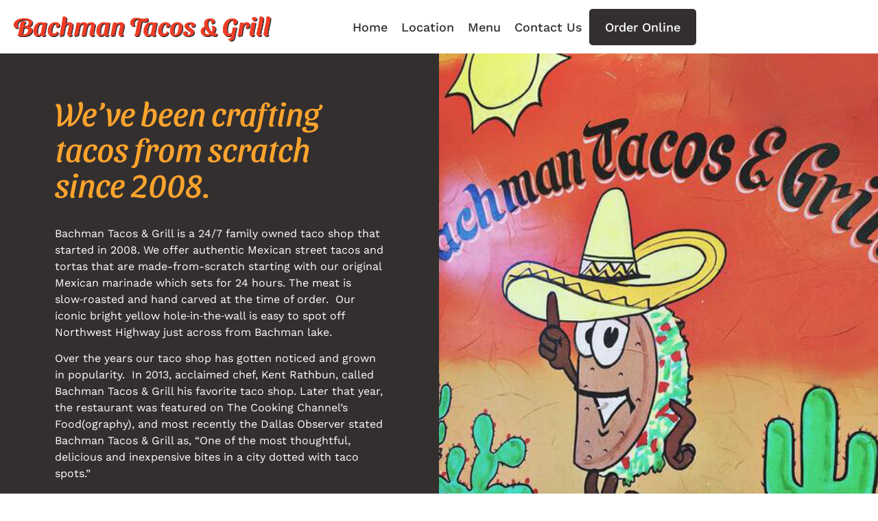

--- FILE ---
content_type: text/html; charset=UTF-8
request_url: https://bachmantacosandgrill.com/
body_size: 10309
content:
<!doctype html>
<html lang="en-US">
<head>
	<meta charset="UTF-8">
	<meta name="viewport" content="width=device-width, initial-scale=1">
	<link rel="profile" href="https://gmpg.org/xfn/11">
	<title>Bachman Tacos and Grill &#8211; Scratch-made Mexican Street Tacos</title>
<meta name='robots' content='max-image-preview:large' />
	<style>img:is([sizes="auto" i], [sizes^="auto," i]) { contain-intrinsic-size: 3000px 1500px }</style>
	<style id='global-styles-inline-css'>
:root{--wp--preset--aspect-ratio--square: 1;--wp--preset--aspect-ratio--4-3: 4/3;--wp--preset--aspect-ratio--3-4: 3/4;--wp--preset--aspect-ratio--3-2: 3/2;--wp--preset--aspect-ratio--2-3: 2/3;--wp--preset--aspect-ratio--16-9: 16/9;--wp--preset--aspect-ratio--9-16: 9/16;--wp--preset--color--black: #000000;--wp--preset--color--cyan-bluish-gray: #abb8c3;--wp--preset--color--white: #ffffff;--wp--preset--color--pale-pink: #f78da7;--wp--preset--color--vivid-red: #cf2e2e;--wp--preset--color--luminous-vivid-orange: #ff6900;--wp--preset--color--luminous-vivid-amber: #fcb900;--wp--preset--color--light-green-cyan: #7bdcb5;--wp--preset--color--vivid-green-cyan: #00d084;--wp--preset--color--pale-cyan-blue: #8ed1fc;--wp--preset--color--vivid-cyan-blue: #0693e3;--wp--preset--color--vivid-purple: #9b51e0;--wp--preset--gradient--vivid-cyan-blue-to-vivid-purple: linear-gradient(135deg,rgba(6,147,227,1) 0%,rgb(155,81,224) 100%);--wp--preset--gradient--light-green-cyan-to-vivid-green-cyan: linear-gradient(135deg,rgb(122,220,180) 0%,rgb(0,208,130) 100%);--wp--preset--gradient--luminous-vivid-amber-to-luminous-vivid-orange: linear-gradient(135deg,rgba(252,185,0,1) 0%,rgba(255,105,0,1) 100%);--wp--preset--gradient--luminous-vivid-orange-to-vivid-red: linear-gradient(135deg,rgba(255,105,0,1) 0%,rgb(207,46,46) 100%);--wp--preset--gradient--very-light-gray-to-cyan-bluish-gray: linear-gradient(135deg,rgb(238,238,238) 0%,rgb(169,184,195) 100%);--wp--preset--gradient--cool-to-warm-spectrum: linear-gradient(135deg,rgb(74,234,220) 0%,rgb(151,120,209) 20%,rgb(207,42,186) 40%,rgb(238,44,130) 60%,rgb(251,105,98) 80%,rgb(254,248,76) 100%);--wp--preset--gradient--blush-light-purple: linear-gradient(135deg,rgb(255,206,236) 0%,rgb(152,150,240) 100%);--wp--preset--gradient--blush-bordeaux: linear-gradient(135deg,rgb(254,205,165) 0%,rgb(254,45,45) 50%,rgb(107,0,62) 100%);--wp--preset--gradient--luminous-dusk: linear-gradient(135deg,rgb(255,203,112) 0%,rgb(199,81,192) 50%,rgb(65,88,208) 100%);--wp--preset--gradient--pale-ocean: linear-gradient(135deg,rgb(255,245,203) 0%,rgb(182,227,212) 50%,rgb(51,167,181) 100%);--wp--preset--gradient--electric-grass: linear-gradient(135deg,rgb(202,248,128) 0%,rgb(113,206,126) 100%);--wp--preset--gradient--midnight: linear-gradient(135deg,rgb(2,3,129) 0%,rgb(40,116,252) 100%);--wp--preset--font-size--small: 13px;--wp--preset--font-size--medium: 20px;--wp--preset--font-size--large: 36px;--wp--preset--font-size--x-large: 42px;--wp--preset--spacing--20: 0.44rem;--wp--preset--spacing--30: 0.67rem;--wp--preset--spacing--40: 1rem;--wp--preset--spacing--50: 1.5rem;--wp--preset--spacing--60: 2.25rem;--wp--preset--spacing--70: 3.38rem;--wp--preset--spacing--80: 5.06rem;--wp--preset--shadow--natural: 6px 6px 9px rgba(0, 0, 0, 0.2);--wp--preset--shadow--deep: 12px 12px 50px rgba(0, 0, 0, 0.4);--wp--preset--shadow--sharp: 6px 6px 0px rgba(0, 0, 0, 0.2);--wp--preset--shadow--outlined: 6px 6px 0px -3px rgba(255, 255, 255, 1), 6px 6px rgba(0, 0, 0, 1);--wp--preset--shadow--crisp: 6px 6px 0px rgba(0, 0, 0, 1);}:root { --wp--style--global--content-size: 800px;--wp--style--global--wide-size: 1200px; }:where(body) { margin: 0; }.wp-site-blocks > .alignleft { float: left; margin-right: 2em; }.wp-site-blocks > .alignright { float: right; margin-left: 2em; }.wp-site-blocks > .aligncenter { justify-content: center; margin-left: auto; margin-right: auto; }:where(.wp-site-blocks) > * { margin-block-start: 24px; margin-block-end: 0; }:where(.wp-site-blocks) > :first-child { margin-block-start: 0; }:where(.wp-site-blocks) > :last-child { margin-block-end: 0; }:root { --wp--style--block-gap: 24px; }:root :where(.is-layout-flow) > :first-child{margin-block-start: 0;}:root :where(.is-layout-flow) > :last-child{margin-block-end: 0;}:root :where(.is-layout-flow) > *{margin-block-start: 24px;margin-block-end: 0;}:root :where(.is-layout-constrained) > :first-child{margin-block-start: 0;}:root :where(.is-layout-constrained) > :last-child{margin-block-end: 0;}:root :where(.is-layout-constrained) > *{margin-block-start: 24px;margin-block-end: 0;}:root :where(.is-layout-flex){gap: 24px;}:root :where(.is-layout-grid){gap: 24px;}.is-layout-flow > .alignleft{float: left;margin-inline-start: 0;margin-inline-end: 2em;}.is-layout-flow > .alignright{float: right;margin-inline-start: 2em;margin-inline-end: 0;}.is-layout-flow > .aligncenter{margin-left: auto !important;margin-right: auto !important;}.is-layout-constrained > .alignleft{float: left;margin-inline-start: 0;margin-inline-end: 2em;}.is-layout-constrained > .alignright{float: right;margin-inline-start: 2em;margin-inline-end: 0;}.is-layout-constrained > .aligncenter{margin-left: auto !important;margin-right: auto !important;}.is-layout-constrained > :where(:not(.alignleft):not(.alignright):not(.alignfull)){max-width: var(--wp--style--global--content-size);margin-left: auto !important;margin-right: auto !important;}.is-layout-constrained > .alignwide{max-width: var(--wp--style--global--wide-size);}body .is-layout-flex{display: flex;}.is-layout-flex{flex-wrap: wrap;align-items: center;}.is-layout-flex > :is(*, div){margin: 0;}body .is-layout-grid{display: grid;}.is-layout-grid > :is(*, div){margin: 0;}body{padding-top: 0px;padding-right: 0px;padding-bottom: 0px;padding-left: 0px;}a:where(:not(.wp-element-button)){text-decoration: underline;}:root :where(.wp-element-button, .wp-block-button__link){background-color: #32373c;border-width: 0;color: #fff;font-family: inherit;font-size: inherit;line-height: inherit;padding: calc(0.667em + 2px) calc(1.333em + 2px);text-decoration: none;}.has-black-color{color: var(--wp--preset--color--black) !important;}.has-cyan-bluish-gray-color{color: var(--wp--preset--color--cyan-bluish-gray) !important;}.has-white-color{color: var(--wp--preset--color--white) !important;}.has-pale-pink-color{color: var(--wp--preset--color--pale-pink) !important;}.has-vivid-red-color{color: var(--wp--preset--color--vivid-red) !important;}.has-luminous-vivid-orange-color{color: var(--wp--preset--color--luminous-vivid-orange) !important;}.has-luminous-vivid-amber-color{color: var(--wp--preset--color--luminous-vivid-amber) !important;}.has-light-green-cyan-color{color: var(--wp--preset--color--light-green-cyan) !important;}.has-vivid-green-cyan-color{color: var(--wp--preset--color--vivid-green-cyan) !important;}.has-pale-cyan-blue-color{color: var(--wp--preset--color--pale-cyan-blue) !important;}.has-vivid-cyan-blue-color{color: var(--wp--preset--color--vivid-cyan-blue) !important;}.has-vivid-purple-color{color: var(--wp--preset--color--vivid-purple) !important;}.has-black-background-color{background-color: var(--wp--preset--color--black) !important;}.has-cyan-bluish-gray-background-color{background-color: var(--wp--preset--color--cyan-bluish-gray) !important;}.has-white-background-color{background-color: var(--wp--preset--color--white) !important;}.has-pale-pink-background-color{background-color: var(--wp--preset--color--pale-pink) !important;}.has-vivid-red-background-color{background-color: var(--wp--preset--color--vivid-red) !important;}.has-luminous-vivid-orange-background-color{background-color: var(--wp--preset--color--luminous-vivid-orange) !important;}.has-luminous-vivid-amber-background-color{background-color: var(--wp--preset--color--luminous-vivid-amber) !important;}.has-light-green-cyan-background-color{background-color: var(--wp--preset--color--light-green-cyan) !important;}.has-vivid-green-cyan-background-color{background-color: var(--wp--preset--color--vivid-green-cyan) !important;}.has-pale-cyan-blue-background-color{background-color: var(--wp--preset--color--pale-cyan-blue) !important;}.has-vivid-cyan-blue-background-color{background-color: var(--wp--preset--color--vivid-cyan-blue) !important;}.has-vivid-purple-background-color{background-color: var(--wp--preset--color--vivid-purple) !important;}.has-black-border-color{border-color: var(--wp--preset--color--black) !important;}.has-cyan-bluish-gray-border-color{border-color: var(--wp--preset--color--cyan-bluish-gray) !important;}.has-white-border-color{border-color: var(--wp--preset--color--white) !important;}.has-pale-pink-border-color{border-color: var(--wp--preset--color--pale-pink) !important;}.has-vivid-red-border-color{border-color: var(--wp--preset--color--vivid-red) !important;}.has-luminous-vivid-orange-border-color{border-color: var(--wp--preset--color--luminous-vivid-orange) !important;}.has-luminous-vivid-amber-border-color{border-color: var(--wp--preset--color--luminous-vivid-amber) !important;}.has-light-green-cyan-border-color{border-color: var(--wp--preset--color--light-green-cyan) !important;}.has-vivid-green-cyan-border-color{border-color: var(--wp--preset--color--vivid-green-cyan) !important;}.has-pale-cyan-blue-border-color{border-color: var(--wp--preset--color--pale-cyan-blue) !important;}.has-vivid-cyan-blue-border-color{border-color: var(--wp--preset--color--vivid-cyan-blue) !important;}.has-vivid-purple-border-color{border-color: var(--wp--preset--color--vivid-purple) !important;}.has-vivid-cyan-blue-to-vivid-purple-gradient-background{background: var(--wp--preset--gradient--vivid-cyan-blue-to-vivid-purple) !important;}.has-light-green-cyan-to-vivid-green-cyan-gradient-background{background: var(--wp--preset--gradient--light-green-cyan-to-vivid-green-cyan) !important;}.has-luminous-vivid-amber-to-luminous-vivid-orange-gradient-background{background: var(--wp--preset--gradient--luminous-vivid-amber-to-luminous-vivid-orange) !important;}.has-luminous-vivid-orange-to-vivid-red-gradient-background{background: var(--wp--preset--gradient--luminous-vivid-orange-to-vivid-red) !important;}.has-very-light-gray-to-cyan-bluish-gray-gradient-background{background: var(--wp--preset--gradient--very-light-gray-to-cyan-bluish-gray) !important;}.has-cool-to-warm-spectrum-gradient-background{background: var(--wp--preset--gradient--cool-to-warm-spectrum) !important;}.has-blush-light-purple-gradient-background{background: var(--wp--preset--gradient--blush-light-purple) !important;}.has-blush-bordeaux-gradient-background{background: var(--wp--preset--gradient--blush-bordeaux) !important;}.has-luminous-dusk-gradient-background{background: var(--wp--preset--gradient--luminous-dusk) !important;}.has-pale-ocean-gradient-background{background: var(--wp--preset--gradient--pale-ocean) !important;}.has-electric-grass-gradient-background{background: var(--wp--preset--gradient--electric-grass) !important;}.has-midnight-gradient-background{background: var(--wp--preset--gradient--midnight) !important;}.has-small-font-size{font-size: var(--wp--preset--font-size--small) !important;}.has-medium-font-size{font-size: var(--wp--preset--font-size--medium) !important;}.has-large-font-size{font-size: var(--wp--preset--font-size--large) !important;}.has-x-large-font-size{font-size: var(--wp--preset--font-size--x-large) !important;}
:root :where(.wp-block-pullquote){font-size: 1.5em;line-height: 1.6;}
</style>
<link rel='stylesheet' id='hello-elementor-css' href='https://bachmantacosandgrill.com/wp-content/themes/hello-elementor/assets/css/reset.css?ver=3.4.6' media='all' />
<link rel='stylesheet' id='hello-elementor-theme-style-css' href='https://bachmantacosandgrill.com/wp-content/themes/hello-elementor/assets/css/theme.css?ver=3.4.6' media='all' />
<link rel='stylesheet' id='hello-elementor-header-footer-css' href='https://bachmantacosandgrill.com/wp-content/themes/hello-elementor/assets/css/header-footer.css?ver=3.4.6' media='all' />
<link rel='stylesheet' id='elementor-frontend-css' href='https://bachmantacosandgrill.com/wp-content/plugins/elementor/assets/css/frontend.min.css?ver=3.34.2' media='all' />
<link rel='stylesheet' id='elementor-post-4-css' href='https://bachmantacosandgrill.com/wp-content/uploads/elementor/css/post-4.css?ver=1769027953' media='all' />
<link rel='stylesheet' id='widget-image-css' href='https://bachmantacosandgrill.com/wp-content/plugins/elementor/assets/css/widget-image.min.css?ver=3.34.2' media='all' />
<link rel='stylesheet' id='widget-icon-list-css' href='https://bachmantacosandgrill.com/wp-content/plugins/elementor/assets/css/widget-icon-list.min.css?ver=3.34.2' media='all' />
<link rel='stylesheet' id='e-sticky-css' href='https://bachmantacosandgrill.com/wp-content/plugins/elementor-pro/assets/css/modules/sticky.min.css?ver=3.34.1' media='all' />
<link rel='stylesheet' id='e-popup-css' href='https://bachmantacosandgrill.com/wp-content/plugins/elementor-pro/assets/css/conditionals/popup.min.css?ver=3.34.1' media='all' />
<link rel='stylesheet' id='elementor-post-7-css' href='https://bachmantacosandgrill.com/wp-content/uploads/elementor/css/post-7.css?ver=1769027953' media='all' />
<link rel='stylesheet' id='elementor-post-21-css' href='https://bachmantacosandgrill.com/wp-content/uploads/elementor/css/post-21.css?ver=1769027954' media='all' />
<link rel='stylesheet' id='elementor-post-24-css' href='https://bachmantacosandgrill.com/wp-content/uploads/elementor/css/post-24.css?ver=1769027954' media='all' />
<link rel='stylesheet' id='elementor-post-43-css' href='https://bachmantacosandgrill.com/wp-content/uploads/elementor/css/post-43.css?ver=1769027954' media='all' />
<link rel='stylesheet' id='elementor-gf-local-sansitaswashed-css' href='https://bachmantacosandgrill.com/wp-content/uploads/elementor/google-fonts/css/sansitaswashed.css?ver=1737472079' media='all' />
<link rel='stylesheet' id='elementor-gf-local-worksans-css' href='https://bachmantacosandgrill.com/wp-content/uploads/elementor/google-fonts/css/worksans.css?ver=1737472081' media='all' />
<script src="https://bachmantacosandgrill.com/wp-includes/js/jquery/jquery.min.js?ver=3.7.1" id="jquery-core-js"></script>
<script src="https://bachmantacosandgrill.com/wp-includes/js/jquery/jquery-migrate.min.js?ver=3.4.1" id="jquery-migrate-js"></script>
<link rel="https://api.w.org/" href="https://bachmantacosandgrill.com/wp-json/" /><link rel="alternate" title="JSON" type="application/json" href="https://bachmantacosandgrill.com/wp-json/wp/v2/pages/7" /><link rel="EditURI" type="application/rsd+xml" title="RSD" href="https://bachmantacosandgrill.com/xmlrpc.php?rsd" />
<link rel="canonical" href="https://bachmantacosandgrill.com/" />
<link rel='shortlink' href='https://bachmantacosandgrill.com/' />
<link rel="alternate" title="oEmbed (JSON)" type="application/json+oembed" href="https://bachmantacosandgrill.com/wp-json/oembed/1.0/embed?url=https%3A%2F%2Fbachmantacosandgrill.com%2F" />
<link rel="alternate" title="oEmbed (XML)" type="text/xml+oembed" href="https://bachmantacosandgrill.com/wp-json/oembed/1.0/embed?url=https%3A%2F%2Fbachmantacosandgrill.com%2F&#038;format=xml" />
<meta name="generator" content="Elementor 3.34.2; features: e_font_icon_svg, additional_custom_breakpoints; settings: css_print_method-external, google_font-enabled, font_display-swap">
			<style>
				.e-con.e-parent:nth-of-type(n+4):not(.e-lazyloaded):not(.e-no-lazyload),
				.e-con.e-parent:nth-of-type(n+4):not(.e-lazyloaded):not(.e-no-lazyload) * {
					background-image: none !important;
				}
				@media screen and (max-height: 1024px) {
					.e-con.e-parent:nth-of-type(n+3):not(.e-lazyloaded):not(.e-no-lazyload),
					.e-con.e-parent:nth-of-type(n+3):not(.e-lazyloaded):not(.e-no-lazyload) * {
						background-image: none !important;
					}
				}
				@media screen and (max-height: 640px) {
					.e-con.e-parent:nth-of-type(n+2):not(.e-lazyloaded):not(.e-no-lazyload),
					.e-con.e-parent:nth-of-type(n+2):not(.e-lazyloaded):not(.e-no-lazyload) * {
						background-image: none !important;
					}
				}
			</style>
			<link rel="icon" href="https://bachmantacosandgrill.com/wp-content/uploads/2023/03/cropped-b-favicon-32x32.jpg" sizes="32x32" />
<link rel="icon" href="https://bachmantacosandgrill.com/wp-content/uploads/2023/03/cropped-b-favicon-192x192.jpg" sizes="192x192" />
<link rel="apple-touch-icon" href="https://bachmantacosandgrill.com/wp-content/uploads/2023/03/cropped-b-favicon-180x180.jpg" />
<meta name="msapplication-TileImage" content="https://bachmantacosandgrill.com/wp-content/uploads/2023/03/cropped-b-favicon-270x270.jpg" />
<meta name="traceparent" content="00-9c20bc65685348fc0000001769102572-9c20bc65685348fc-01"></head>
<body class="home wp-singular page-template-default page page-id-7 wp-custom-logo wp-embed-responsive wp-theme-hello-elementor hello-elementor-default elementor-default elementor-kit-4 elementor-page elementor-page-7">


<a class="skip-link screen-reader-text" href="#content">Skip to content</a>

		<header data-elementor-type="header" data-elementor-id="21" class="elementor elementor-21 elementor-location-header" data-elementor-post-type="elementor_library">
					<section class="elementor-section elementor-top-section elementor-element elementor-element-a2babdb elementor-section-content-middle elementor-section-boxed elementor-section-height-default elementor-section-height-default" data-id="a2babdb" data-element_type="section" data-settings="{&quot;background_background&quot;:&quot;classic&quot;,&quot;sticky&quot;:&quot;top&quot;,&quot;sticky_on&quot;:[&quot;desktop&quot;],&quot;sticky_offset&quot;:0,&quot;sticky_effects_offset&quot;:0,&quot;sticky_anchor_link_offset&quot;:0}">
						<div class="elementor-container elementor-column-gap-default">
					<div class="elementor-column elementor-col-33 elementor-top-column elementor-element elementor-element-b51f5d8" data-id="b51f5d8" data-element_type="column">
			<div class="elementor-widget-wrap elementor-element-populated">
						<div class="elementor-element elementor-element-666b656 elementor-widget elementor-widget-theme-site-logo elementor-widget-image" data-id="666b656" data-element_type="widget" data-widget_type="theme-site-logo.default">
				<div class="elementor-widget-container">
											<a href="https://bachmantacosandgrill.com">
			<img fetchpriority="high" width="1516" height="220" src="https://bachmantacosandgrill.com/wp-content/uploads/2023/03/bachman-tacos-and-grill.png" class="attachment-full size-full wp-image-27" alt="" srcset="https://bachmantacosandgrill.com/wp-content/uploads/2023/03/bachman-tacos-and-grill.png 1516w, https://bachmantacosandgrill.com/wp-content/uploads/2023/03/bachman-tacos-and-grill-300x44.png 300w, https://bachmantacosandgrill.com/wp-content/uploads/2023/03/bachman-tacos-and-grill-1024x149.png 1024w, https://bachmantacosandgrill.com/wp-content/uploads/2023/03/bachman-tacos-and-grill-768x111.png 768w" sizes="(max-width: 1516px) 100vw, 1516px" />				</a>
											</div>
				</div>
					</div>
		</div>
				<div class="elementor-column elementor-col-66 elementor-top-column elementor-element elementor-element-b4cf23c elementor-hidden-tablet elementor-hidden-mobile" data-id="b4cf23c" data-element_type="column">
			<div class="elementor-widget-wrap elementor-element-populated">
						<div class="elementor-element elementor-element-27cade7 elementor-icon-list--layout-inline elementor-list-item-link-inline elementor-align-center elementor-widget elementor-widget-icon-list" data-id="27cade7" data-element_type="widget" data-widget_type="icon-list.default">
				<div class="elementor-widget-container">
							<ul class="elementor-icon-list-items elementor-inline-items">
							<li class="elementor-icon-list-item elementor-inline-item">
											<a href="/">

											<span class="elementor-icon-list-text">Home</span>
											</a>
									</li>
								<li class="elementor-icon-list-item elementor-inline-item">
											<a href="#elementor-action%3Aaction%3Dpopup%3Aopen%26settings%3DeyJpZCI6IjQzIiwidG9nZ2xlIjpmYWxzZX0%3D">

											<span class="elementor-icon-list-text">Location</span>
											</a>
									</li>
								<li class="elementor-icon-list-item elementor-inline-item">
											<a href="/menu">

											<span class="elementor-icon-list-text">Menu</span>
											</a>
									</li>
								<li class="elementor-icon-list-item elementor-inline-item">
											<a href="https://bachmantacosandgrill.com/contact/">

											<span class="elementor-icon-list-text">Contact Us</span>
											</a>
									</li>
								<li class="elementor-icon-list-item elementor-inline-item">
											<a href="https://www.toasttab.com/bachman-tacos-3311-w-northwest-hwy" target="_blank">

											<span class="elementor-icon-list-text">Order Online</span>
											</a>
									</li>
						</ul>
						</div>
				</div>
					</div>
		</div>
					</div>
		</section>
				<section class="elementor-section elementor-top-section elementor-element elementor-element-1fb4eee elementor-hidden-desktop elementor-section-boxed elementor-section-height-default elementor-section-height-default" data-id="1fb4eee" data-element_type="section">
						<div class="elementor-container elementor-column-gap-default">
					<div class="elementor-column elementor-col-100 elementor-top-column elementor-element elementor-element-6ab9d60" data-id="6ab9d60" data-element_type="column" data-settings="{&quot;background_background&quot;:&quot;classic&quot;}">
			<div class="elementor-widget-wrap elementor-element-populated">
						<div class="elementor-element elementor-element-762789a elementor-icon-list--layout-inline elementor-list-item-link-inline elementor-align-center elementor-widget elementor-widget-icon-list" data-id="762789a" data-element_type="widget" data-widget_type="icon-list.default">
				<div class="elementor-widget-container">
							<ul class="elementor-icon-list-items elementor-inline-items">
							<li class="elementor-icon-list-item elementor-inline-item">
											<a href="/">

											<span class="elementor-icon-list-text">Home</span>
											</a>
									</li>
								<li class="elementor-icon-list-item elementor-inline-item">
											<a href="#elementor-action%3Aaction%3Dpopup%3Aopen%26settings%3DeyJpZCI6IjQzIiwidG9nZ2xlIjpmYWxzZX0%3D">

											<span class="elementor-icon-list-text">Location</span>
											</a>
									</li>
								<li class="elementor-icon-list-item elementor-inline-item">
											<a href="/menu">

											<span class="elementor-icon-list-text">Menu</span>
											</a>
									</li>
								<li class="elementor-icon-list-item elementor-inline-item">
											<a href="https://bachmantacosandgrill.com/contact/">

											<span class="elementor-icon-list-text">Contact Us</span>
											</a>
									</li>
								<li class="elementor-icon-list-item elementor-inline-item">
											<a href="https://www.toasttab.com/bachman-tacos-3311-w-northwest-hwy" target="_blank">

											<span class="elementor-icon-list-text">Order Online</span>
											</a>
									</li>
						</ul>
						</div>
				</div>
					</div>
		</div>
					</div>
		</section>
				</header>
		
<main id="content" class="site-main post-7 page type-page status-publish hentry">

	
	<div class="page-content">
				<div data-elementor-type="wp-post" data-elementor-id="7" class="elementor elementor-7" data-elementor-post-type="page">
						<section class="elementor-section elementor-top-section elementor-element elementor-element-b6bbfd1 elementor-hidden-desktop elementor-section-boxed elementor-section-height-default elementor-section-height-default" data-id="b6bbfd1" data-element_type="section">
						<div class="elementor-container elementor-column-gap-default">
					<div class="elementor-column elementor-col-100 elementor-top-column elementor-element elementor-element-433df07" data-id="433df07" data-element_type="column">
			<div class="elementor-widget-wrap elementor-element-populated">
						<div class="elementor-element elementor-element-46bd9af elementor-widget elementor-widget-image" data-id="46bd9af" data-element_type="widget" data-widget_type="image.default">
				<div class="elementor-widget-container">
															<img decoding="async" width="600" height="600" src="https://bachmantacosandgrill.com/wp-content/uploads/2023/03/medium_586426fa-ed70-4d0f-abc4-9e1ec2fe381c.jpg" class="attachment-full size-full wp-image-10" alt="" srcset="https://bachmantacosandgrill.com/wp-content/uploads/2023/03/medium_586426fa-ed70-4d0f-abc4-9e1ec2fe381c.jpg 600w, https://bachmantacosandgrill.com/wp-content/uploads/2023/03/medium_586426fa-ed70-4d0f-abc4-9e1ec2fe381c-300x300.jpg 300w, https://bachmantacosandgrill.com/wp-content/uploads/2023/03/medium_586426fa-ed70-4d0f-abc4-9e1ec2fe381c-150x150.jpg 150w" sizes="(max-width: 600px) 100vw, 600px" />															</div>
				</div>
					</div>
		</div>
					</div>
		</section>
				<section class="elementor-section elementor-top-section elementor-element elementor-element-1986dbf elementor-section-full_width equal-heights elementor-section-height-default elementor-section-height-default" data-id="1986dbf" data-element_type="section">
						<div class="elementor-container elementor-column-gap-default">
					<div class="elementor-column elementor-col-50 elementor-top-column elementor-element elementor-element-2538e03" data-id="2538e03" data-element_type="column" data-settings="{&quot;background_background&quot;:&quot;classic&quot;}">
			<div class="elementor-widget-wrap elementor-element-populated">
						<div class="elementor-element elementor-element-e009866 elementor-widget elementor-widget-text-editor" data-id="e009866" data-element_type="widget" data-widget_type="text-editor.default">
				<div class="elementor-widget-container">
									<p>We&#8217;ve been crafting tacos from scratch since 2008.</p>								</div>
				</div>
				<div class="elementor-element elementor-element-f8f6890 elementor-widget elementor-widget-text-editor" data-id="f8f6890" data-element_type="widget" data-widget_type="text-editor.default">
				<div class="elementor-widget-container">
									<div class="fl-module fl-module-rich-text fl-node-m1uhw2pnr93z" data-node="m1uhw2pnr93z"><div class="fl-module-content fl-node-content"><div class="fl-rich-text"><p>Bachman Tacos &amp; Grill is a 24/7 family owned taco shop that started in 2008. We offer authentic Mexican street tacos and tortas that are made-from-scratch starting with our original Mexican marinade which sets for 24 hours. The meat is slow‑roasted and hand carved at the time of order.  Our iconic bright yellow hole‑in‑the‑wall is easy to spot off Northwest Highway just across from Bachman lake.</p><p>Over the years our taco shop has gotten noticed and grown in popularity.  In 2013, acclaimed chef, Kent Rathbun, called Bachman Tacos &amp; Grill his favorite taco shop. Later that year, the restaurant was featured on The Cooking Channel’s Food(ography), and most recently the Dallas Observer stated Bachman Tacos &amp; Grill as, “One of the most thoughtful, delicious and inexpensive bites in a city dotted with taco spots.”</p><p>The demand for our tacos has continued to grow and we now have locations around the Metroplex. Each shop offers the same great food, but operates under its own local name.  Stop in and dine with us inside or on our new patio, or order online to go any time!</p></div></div></div>								</div>
				</div>
					</div>
		</div>
				<div class="elementor-column elementor-col-50 elementor-top-column elementor-element elementor-element-76c9a85 elementor-hidden-tablet elementor-hidden-mobile" data-id="76c9a85" data-element_type="column" data-settings="{&quot;background_background&quot;:&quot;classic&quot;}">
			<div class="elementor-widget-wrap elementor-element-populated">
						<div class="elementor-element elementor-element-94dee62 elementor-widget elementor-widget-image" data-id="94dee62" data-element_type="widget" data-widget_type="image.default">
				<div class="elementor-widget-container">
															<img decoding="async" width="600" height="600" src="https://bachmantacosandgrill.com/wp-content/uploads/2023/03/medium_586426fa-ed70-4d0f-abc4-9e1ec2fe381c.jpg" class="attachment-full size-full wp-image-10" alt="" srcset="https://bachmantacosandgrill.com/wp-content/uploads/2023/03/medium_586426fa-ed70-4d0f-abc4-9e1ec2fe381c.jpg 600w, https://bachmantacosandgrill.com/wp-content/uploads/2023/03/medium_586426fa-ed70-4d0f-abc4-9e1ec2fe381c-300x300.jpg 300w, https://bachmantacosandgrill.com/wp-content/uploads/2023/03/medium_586426fa-ed70-4d0f-abc4-9e1ec2fe381c-150x150.jpg 150w" sizes="(max-width: 600px) 100vw, 600px" />															</div>
				</div>
					</div>
		</div>
					</div>
		</section>
				<section class="elementor-section elementor-top-section elementor-element elementor-element-c2ba9a1 elementor-section-boxed elementor-section-height-default elementor-section-height-default" data-id="c2ba9a1" data-element_type="section" data-settings="{&quot;background_background&quot;:&quot;classic&quot;}">
						<div class="elementor-container elementor-column-gap-default">
					<div class="elementor-column elementor-col-100 elementor-top-column elementor-element elementor-element-c96b104" data-id="c96b104" data-element_type="column">
			<div class="elementor-widget-wrap elementor-element-populated">
						<div class="elementor-element elementor-element-2079358 elementor-align-center elementor-widget elementor-widget-button" data-id="2079358" data-element_type="widget" data-widget_type="button.default">
				<div class="elementor-widget-container">
									<div class="elementor-button-wrapper">
					<a class="elementor-button elementor-button-link elementor-size-xl" href="https://www.toasttab.com/bachman-tacos-3311-w-northwest-hwy" target="_blank">
						<span class="elementor-button-content-wrapper">
									<span class="elementor-button-text">Order Online Now</span>
					</span>
					</a>
				</div>
								</div>
				</div>
					</div>
		</div>
					</div>
		</section>
				<section class="elementor-section elementor-top-section elementor-element elementor-element-c611064 elementor-section-full_width elementor-section-height-full elementor-section-height-default elementor-section-items-middle" data-id="c611064" data-element_type="section">
						<div class="elementor-container elementor-column-gap-default">
					<div class="elementor-column elementor-col-100 elementor-top-column elementor-element elementor-element-3783e2a" data-id="3783e2a" data-element_type="column">
			<div class="elementor-widget-wrap elementor-element-populated">
						<div class="elementor-element elementor-element-262a0da elementor-widget elementor-widget-image" data-id="262a0da" data-element_type="widget" data-widget_type="image.default">
				<div class="elementor-widget-container">
															<img decoding="async" width="800" height="673" src="https://bachmantacosandgrill.com/wp-content/uploads/2023/03/image1-scaled-1-1024x862.jpeg" class="attachment-large size-large wp-image-9" alt="" srcset="https://bachmantacosandgrill.com/wp-content/uploads/2023/03/image1-scaled-1-1024x862.jpeg 1024w, https://bachmantacosandgrill.com/wp-content/uploads/2023/03/image1-scaled-1-300x253.jpeg 300w, https://bachmantacosandgrill.com/wp-content/uploads/2023/03/image1-scaled-1-768x647.jpeg 768w, https://bachmantacosandgrill.com/wp-content/uploads/2023/03/image1-scaled-1-1536x1293.jpeg 1536w, https://bachmantacosandgrill.com/wp-content/uploads/2023/03/image1-scaled-1-2048x1724.jpeg 2048w" sizes="(max-width: 800px) 100vw, 800px" />															</div>
				</div>
					</div>
		</div>
					</div>
		</section>
				</div>
		
		
			</div>

	
</main>

			<footer data-elementor-type="footer" data-elementor-id="24" class="elementor elementor-24 elementor-location-footer" data-elementor-post-type="elementor_library">
					<section class="elementor-section elementor-top-section elementor-element elementor-element-837f0a9 elementor-section-boxed elementor-section-height-default elementor-section-height-default" data-id="837f0a9" data-element_type="section">
						<div class="elementor-container elementor-column-gap-default">
					<div class="elementor-column elementor-col-100 elementor-top-column elementor-element elementor-element-f4468ab" data-id="f4468ab" data-element_type="column">
			<div class="elementor-widget-wrap elementor-element-populated">
						<div class="elementor-element elementor-element-914fd12 elementor-widget elementor-widget-text-editor" data-id="914fd12" data-element_type="widget" data-widget_type="text-editor.default">
				<div class="elementor-widget-container">
									<p>© 2008 – 2025 Bachman Tacos &amp; Grill. All Rights Reserved.</p>								</div>
				</div>
					</div>
		</div>
					</div>
		</section>
				<section class="elementor-section elementor-top-section elementor-element elementor-element-b9fde30 elementor-section-full_width elementor-section-height-default elementor-section-height-default" data-id="b9fde30" data-element_type="section">
						<div class="elementor-container elementor-column-gap-default">
					<div class="elementor-column elementor-col-100 elementor-top-column elementor-element elementor-element-5356f47" data-id="5356f47" data-element_type="column">
			<div class="elementor-widget-wrap elementor-element-populated">
							</div>
		</div>
					</div>
		</section>
				</footer>
		
<script type="speculationrules">
{"prefetch":[{"source":"document","where":{"and":[{"href_matches":"\/*"},{"not":{"href_matches":["\/wp-*.php","\/wp-admin\/*","\/wp-content\/uploads\/*","\/wp-content\/*","\/wp-content\/plugins\/*","\/wp-content\/themes\/hello-elementor\/*","\/*\\?(.+)"]}},{"not":{"selector_matches":"a[rel~=\"nofollow\"]"}},{"not":{"selector_matches":".no-prefetch, .no-prefetch a"}}]},"eagerness":"conservative"}]}
</script>
		<div data-elementor-type="popup" data-elementor-id="43" class="elementor elementor-43 elementor-location-popup" data-elementor-settings="{&quot;triggers&quot;:[],&quot;timing&quot;:[]}" data-elementor-post-type="elementor_library">
					<section class="elementor-section elementor-top-section elementor-element elementor-element-22f3705 elementor-section-boxed elementor-section-height-default elementor-section-height-default" data-id="22f3705" data-element_type="section" id="popup-target">
						<div class="elementor-container elementor-column-gap-default">
					<div class="elementor-column elementor-col-100 elementor-top-column elementor-element elementor-element-2bf0c58" data-id="2bf0c58" data-element_type="column" data-settings="{&quot;background_background&quot;:&quot;classic&quot;}">
			<div class="elementor-widget-wrap elementor-element-populated">
						<div class="elementor-element elementor-element-6d11f22 elementor-widget elementor-widget-text-editor" data-id="6d11f22" data-element_type="widget" data-widget_type="text-editor.default">
				<div class="elementor-widget-container">
									<div class="fl-module fl-module-heading fl-node-p1ecqi9r7f2j" data-node="p1ecqi9r7f2j"><div class="fl-module-content fl-node-content"><p><strong><span class="fl-heading-text">We&#8217;re Located at<br /></span></strong>3311 W Northwest Hwy<br />Dallas, TX 75220</p></div></div>								</div>
				</div>
				<section class="elementor-section elementor-inner-section elementor-element elementor-element-209a471 elementor-section-boxed elementor-section-height-default elementor-section-height-default" data-id="209a471" data-element_type="section">
						<div class="elementor-container elementor-column-gap-default">
					<div class="elementor-column elementor-col-50 elementor-inner-column elementor-element elementor-element-7733703" data-id="7733703" data-element_type="column">
			<div class="elementor-widget-wrap elementor-element-populated">
						<div class="elementor-element elementor-element-ed04d7b elementor-align-right elementor-mobile-align-center elementor-widget elementor-widget-button" data-id="ed04d7b" data-element_type="widget" data-widget_type="button.default">
				<div class="elementor-widget-container">
									<div class="elementor-button-wrapper">
					<a class="elementor-button elementor-button-link elementor-size-sm" href="https://www.google.com/maps/place/Bachman+Tacos+%26+Grill/@32.8565455,-96.867506,17z/data=!3m1!4b1!4m6!3m5!1s0x864e9db06334afe3:0x38f6ee60cbd4c2c!8m2!3d32.8565455!4d-96.8649311!16s%2Fg%2F11cs36p64k?entry=ttu&#038;g_ep=EgoyMDI0MTIxMS4wIKXMDSoASAFQAw%3D%3D" target="_blank">
						<span class="elementor-button-content-wrapper">
						<span class="elementor-button-icon">
				<svg aria-hidden="true" class="e-font-icon-svg e-fas-map-marker-alt" viewBox="0 0 384 512" xmlns="http://www.w3.org/2000/svg"><path d="M172.268 501.67C26.97 291.031 0 269.413 0 192 0 85.961 85.961 0 192 0s192 85.961 192 192c0 77.413-26.97 99.031-172.268 309.67-9.535 13.774-29.93 13.773-39.464 0zM192 272c44.183 0 80-35.817 80-80s-35.817-80-80-80-80 35.817-80 80 35.817 80 80 80z"></path></svg>			</span>
									<span class="elementor-button-text">Map It</span>
					</span>
					</a>
				</div>
								</div>
				</div>
					</div>
		</div>
				<div class="elementor-column elementor-col-50 elementor-inner-column elementor-element elementor-element-93adfe5" data-id="93adfe5" data-element_type="column">
			<div class="elementor-widget-wrap elementor-element-populated">
						<div class="elementor-element elementor-element-da2bc2e elementor-align-left elementor-mobile-align-center elementor-widget elementor-widget-button" data-id="da2bc2e" data-element_type="widget" data-widget_type="button.default">
				<div class="elementor-widget-container">
									<div class="elementor-button-wrapper">
					<a class="elementor-button elementor-button-link elementor-size-sm" href="tel:+12143520010" rel="nofollow">
						<span class="elementor-button-content-wrapper">
						<span class="elementor-button-icon">
				<svg aria-hidden="true" class="e-font-icon-svg e-fas-mobile-alt" viewBox="0 0 320 512" xmlns="http://www.w3.org/2000/svg"><path d="M272 0H48C21.5 0 0 21.5 0 48v416c0 26.5 21.5 48 48 48h224c26.5 0 48-21.5 48-48V48c0-26.5-21.5-48-48-48zM160 480c-17.7 0-32-14.3-32-32s14.3-32 32-32 32 14.3 32 32-14.3 32-32 32zm112-108c0 6.6-5.4 12-12 12H60c-6.6 0-12-5.4-12-12V60c0-6.6 5.4-12 12-12h200c6.6 0 12 5.4 12 12v312z"></path></svg>			</span>
									<span class="elementor-button-text">Call Us</span>
					</span>
					</a>
				</div>
								</div>
				</div>
					</div>
		</div>
					</div>
		</section>
					</div>
		</div>
					</div>
		</section>
				</div>
					<script>
				const lazyloadRunObserver = () => {
					const lazyloadBackgrounds = document.querySelectorAll( `.e-con.e-parent:not(.e-lazyloaded)` );
					const lazyloadBackgroundObserver = new IntersectionObserver( ( entries ) => {
						entries.forEach( ( entry ) => {
							if ( entry.isIntersecting ) {
								let lazyloadBackground = entry.target;
								if( lazyloadBackground ) {
									lazyloadBackground.classList.add( 'e-lazyloaded' );
								}
								lazyloadBackgroundObserver.unobserve( entry.target );
							}
						});
					}, { rootMargin: '200px 0px 200px 0px' } );
					lazyloadBackgrounds.forEach( ( lazyloadBackground ) => {
						lazyloadBackgroundObserver.observe( lazyloadBackground );
					} );
				};
				const events = [
					'DOMContentLoaded',
					'elementor/lazyload/observe',
				];
				events.forEach( ( event ) => {
					document.addEventListener( event, lazyloadRunObserver );
				} );
			</script>
			<script src="https://bachmantacosandgrill.com/wp-content/themes/hello-elementor/assets/js/hello-frontend.js?ver=3.4.6" id="hello-theme-frontend-js"></script>
<script src="https://bachmantacosandgrill.com/wp-content/plugins/elementor/assets/js/webpack.runtime.min.js?ver=3.34.2" id="elementor-webpack-runtime-js"></script>
<script src="https://bachmantacosandgrill.com/wp-content/plugins/elementor/assets/js/frontend-modules.min.js?ver=3.34.2" id="elementor-frontend-modules-js"></script>
<script src="https://bachmantacosandgrill.com/wp-includes/js/jquery/ui/core.min.js?ver=1.13.3" id="jquery-ui-core-js"></script>
<script id="elementor-frontend-js-before">
var elementorFrontendConfig = {"environmentMode":{"edit":false,"wpPreview":false,"isScriptDebug":false},"i18n":{"shareOnFacebook":"Share on Facebook","shareOnTwitter":"Share on Twitter","pinIt":"Pin it","download":"Download","downloadImage":"Download image","fullscreen":"Fullscreen","zoom":"Zoom","share":"Share","playVideo":"Play Video","previous":"Previous","next":"Next","close":"Close","a11yCarouselPrevSlideMessage":"Previous slide","a11yCarouselNextSlideMessage":"Next slide","a11yCarouselFirstSlideMessage":"This is the first slide","a11yCarouselLastSlideMessage":"This is the last slide","a11yCarouselPaginationBulletMessage":"Go to slide"},"is_rtl":false,"breakpoints":{"xs":0,"sm":480,"md":768,"lg":1025,"xl":1440,"xxl":1600},"responsive":{"breakpoints":{"mobile":{"label":"Mobile Portrait","value":767,"default_value":767,"direction":"max","is_enabled":true},"mobile_extra":{"label":"Mobile Landscape","value":880,"default_value":880,"direction":"max","is_enabled":false},"tablet":{"label":"Tablet Portrait","value":1024,"default_value":1024,"direction":"max","is_enabled":true},"tablet_extra":{"label":"Tablet Landscape","value":1200,"default_value":1200,"direction":"max","is_enabled":false},"laptop":{"label":"Laptop","value":1366,"default_value":1366,"direction":"max","is_enabled":false},"widescreen":{"label":"Widescreen","value":2400,"default_value":2400,"direction":"min","is_enabled":false}},"hasCustomBreakpoints":false},"version":"3.34.2","is_static":false,"experimentalFeatures":{"e_font_icon_svg":true,"additional_custom_breakpoints":true,"theme_builder_v2":true,"hello-theme-header-footer":true,"home_screen":true,"global_classes_should_enforce_capabilities":true,"e_variables":true,"cloud-library":true,"e_opt_in_v4_page":true,"e_interactions":true,"e_editor_one":true,"import-export-customization":true,"improved_page_actions_layout":true,"e_pro_variables":true},"urls":{"assets":"https:\/\/bachmantacosandgrill.com\/wp-content\/plugins\/elementor\/assets\/","ajaxurl":"https:\/\/bachmantacosandgrill.com\/wp-admin\/admin-ajax.php","uploadUrl":"https:\/\/bachmantacosandgrill.com\/wp-content\/uploads"},"nonces":{"floatingButtonsClickTracking":"b92c4d38f1"},"swiperClass":"swiper","settings":{"page":[],"editorPreferences":[]},"kit":{"active_breakpoints":["viewport_mobile","viewport_tablet"],"global_image_lightbox":"yes","lightbox_enable_counter":"yes","lightbox_enable_fullscreen":"yes","lightbox_enable_zoom":"yes","lightbox_enable_share":"yes","lightbox_title_src":"title","lightbox_description_src":"description","hello_header_logo_type":"logo","hello_header_menu_layout":"horizontal","hello_footer_logo_type":"logo"},"post":{"id":7,"title":"Bachman%20Tacos%20and%20Grill%20%E2%80%93%20Scratch-made%20Mexican%20Street%20Tacos","excerpt":"","featuredImage":false}};
</script>
<script src="https://bachmantacosandgrill.com/wp-content/plugins/elementor/assets/js/frontend.min.js?ver=3.34.2" id="elementor-frontend-js"></script>
<script src="https://bachmantacosandgrill.com/wp-content/plugins/elementor-pro/assets/lib/sticky/jquery.sticky.min.js?ver=3.34.1" id="e-sticky-js"></script>
<script src="https://bachmantacosandgrill.com/wp-content/plugins/elementor-pro/assets/js/webpack-pro.runtime.min.js?ver=3.34.1" id="elementor-pro-webpack-runtime-js"></script>
<script src="https://bachmantacosandgrill.com/wp-includes/js/dist/hooks.min.js?ver=4d63a3d491d11ffd8ac6" id="wp-hooks-js"></script>
<script src="https://bachmantacosandgrill.com/wp-includes/js/dist/i18n.min.js?ver=5e580eb46a90c2b997e6" id="wp-i18n-js"></script>
<script id="wp-i18n-js-after">
wp.i18n.setLocaleData( { 'text direction\u0004ltr': [ 'ltr' ] } );
</script>
<script id="elementor-pro-frontend-js-before">
var ElementorProFrontendConfig = {"ajaxurl":"https:\/\/bachmantacosandgrill.com\/wp-admin\/admin-ajax.php","nonce":"7e3ab87da7","urls":{"assets":"https:\/\/bachmantacosandgrill.com\/wp-content\/plugins\/elementor-pro\/assets\/","rest":"https:\/\/bachmantacosandgrill.com\/wp-json\/"},"settings":{"lazy_load_background_images":true},"popup":{"hasPopUps":true},"shareButtonsNetworks":{"facebook":{"title":"Facebook","has_counter":true},"twitter":{"title":"Twitter"},"linkedin":{"title":"LinkedIn","has_counter":true},"pinterest":{"title":"Pinterest","has_counter":true},"reddit":{"title":"Reddit","has_counter":true},"vk":{"title":"VK","has_counter":true},"odnoklassniki":{"title":"OK","has_counter":true},"tumblr":{"title":"Tumblr"},"digg":{"title":"Digg"},"skype":{"title":"Skype"},"stumbleupon":{"title":"StumbleUpon","has_counter":true},"mix":{"title":"Mix"},"telegram":{"title":"Telegram"},"pocket":{"title":"Pocket","has_counter":true},"xing":{"title":"XING","has_counter":true},"whatsapp":{"title":"WhatsApp"},"email":{"title":"Email"},"print":{"title":"Print"},"x-twitter":{"title":"X"},"threads":{"title":"Threads"}},"facebook_sdk":{"lang":"en_US","app_id":""},"lottie":{"defaultAnimationUrl":"https:\/\/bachmantacosandgrill.com\/wp-content\/plugins\/elementor-pro\/modules\/lottie\/assets\/animations\/default.json"}};
</script>
<script src="https://bachmantacosandgrill.com/wp-content/plugins/elementor-pro/assets/js/frontend.min.js?ver=3.34.1" id="elementor-pro-frontend-js"></script>
<script src="https://bachmantacosandgrill.com/wp-content/plugins/elementor-pro/assets/js/elements-handlers.min.js?ver=3.34.1" id="pro-elements-handlers-js"></script>
<script>
window.addEventListener('load', function(){
	/*setTimeout(function(){
		document.querySelector('.elementor-icon-list:nth-child(2)').addEventListener('mouseUp', function(){
			if (document.querySelector('.elementor-icon-list-text').innerHTML === 'Location') {
				document.querySelector('#elementor-popup-modal-43 .dialog-widget-content').style.marginTop = document.querySelector('.elementor-location-header').offsetHeight + 'px';
			}
		});
	}, 500);*/
});
</script>

<script defer src="/.cloud/rum/otel-rum-exporter.js?v=1.0.1"></script>
<script>(function(){function c(){var b=a.contentDocument||a.contentWindow.document;if(b){var d=b.createElement('script');d.innerHTML="window.__CF$cv$params={r:'9c20bc65685348fc',t:'MTc2OTEwMjU3My4wMDAwMDA='};var a=document.createElement('script');a.nonce='';a.src='/cdn-cgi/challenge-platform/scripts/jsd/main.js';document.getElementsByTagName('head')[0].appendChild(a);";b.getElementsByTagName('head')[0].appendChild(d)}}if(document.body){var a=document.createElement('iframe');a.height=1;a.width=1;a.style.position='absolute';a.style.top=0;a.style.left=0;a.style.border='none';a.style.visibility='hidden';document.body.appendChild(a);if('loading'!==document.readyState)c();else if(window.addEventListener)document.addEventListener('DOMContentLoaded',c);else{var e=document.onreadystatechange||function(){};document.onreadystatechange=function(b){e(b);'loading'!==document.readyState&&(document.onreadystatechange=e,c())}}}})();</script><script defer src="https://static.cloudflareinsights.com/beacon.min.js/vcd15cbe7772f49c399c6a5babf22c1241717689176015" integrity="sha512-ZpsOmlRQV6y907TI0dKBHq9Md29nnaEIPlkf84rnaERnq6zvWvPUqr2ft8M1aS28oN72PdrCzSjY4U6VaAw1EQ==" data-cf-beacon='{"rayId":"9c20bc65685348fc","version":"2025.9.1","serverTiming":{"name":{"cfExtPri":true,"cfEdge":true,"cfOrigin":true,"cfL4":true,"cfSpeedBrain":true,"cfCacheStatus":true}},"token":"df67842450844fa185a3a8a88950c8ba","b":1}' crossorigin="anonymous"></script>
</body>
</html>


--- FILE ---
content_type: text/css
request_url: https://bachmantacosandgrill.com/wp-content/uploads/elementor/css/post-7.css?ver=1769027953
body_size: 587
content:
.elementor-widget-image .widget-image-caption{color:var( --e-global-color-text );font-family:var( --e-global-typography-text-font-family ), Sans-serif;font-weight:var( --e-global-typography-text-font-weight );}.elementor-7 .elementor-element.elementor-element-46bd9af > .elementor-widget-container{margin:0px 0px 0px 0px;padding:0px 0px 0px 0px;}.elementor-7 .elementor-element.elementor-element-46bd9af img{width:100%;}.elementor-7 .elementor-element.elementor-element-2538e03:not(.elementor-motion-effects-element-type-background) > .elementor-widget-wrap, .elementor-7 .elementor-element.elementor-element-2538e03 > .elementor-widget-wrap > .elementor-motion-effects-container > .elementor-motion-effects-layer{background-color:var( --e-global-color-text );}.elementor-7 .elementor-element.elementor-element-2538e03 > .elementor-element-populated{transition:background 0.3s, border 0.3s, border-radius 0.3s, box-shadow 0.3s;color:#FFFFFF;margin:0px 0px 0px 0px;--e-column-margin-right:0px;--e-column-margin-left:0px;padding:60px 80px 60px 80px;}.elementor-7 .elementor-element.elementor-element-2538e03 > .elementor-element-populated > .elementor-background-overlay{transition:background 0.3s, border-radius 0.3s, opacity 0.3s;}.elementor-7 .elementor-element.elementor-element-2538e03 .elementor-element-populated .elementor-heading-title{color:var( --e-global-color-276d0ec );}.elementor-widget-text-editor{font-family:var( --e-global-typography-text-font-family ), Sans-serif;font-weight:var( --e-global-typography-text-font-weight );color:var( --e-global-color-text );}.elementor-widget-text-editor.elementor-drop-cap-view-stacked .elementor-drop-cap{background-color:var( --e-global-color-primary );}.elementor-widget-text-editor.elementor-drop-cap-view-framed .elementor-drop-cap, .elementor-widget-text-editor.elementor-drop-cap-view-default .elementor-drop-cap{color:var( --e-global-color-primary );border-color:var( --e-global-color-primary );}.elementor-7 .elementor-element.elementor-element-e009866{font-family:"Sansita Swashed", Sans-serif;font-size:3em;font-weight:400;line-height:1.1em;color:var( --e-global-color-276d0ec );}.elementor-7 .elementor-element.elementor-element-f8f6890{color:#FFFFFF;}.elementor-7 .elementor-element.elementor-element-76c9a85:not(.elementor-motion-effects-element-type-background) > .elementor-widget-wrap, .elementor-7 .elementor-element.elementor-element-76c9a85 > .elementor-widget-wrap > .elementor-motion-effects-container > .elementor-motion-effects-layer{background-color:var( --e-global-color-primary );}.elementor-7 .elementor-element.elementor-element-76c9a85 > .elementor-element-populated{transition:background 0.3s, border 0.3s, border-radius 0.3s, box-shadow 0.3s;margin:0px 0px 0px 0px;--e-column-margin-right:0px;--e-column-margin-left:0px;padding:0px 0px 0px 0px;}.elementor-7 .elementor-element.elementor-element-76c9a85 > .elementor-element-populated > .elementor-background-overlay{transition:background 0.3s, border-radius 0.3s, opacity 0.3s;}.elementor-7 .elementor-element.elementor-element-94dee62 > .elementor-widget-container{margin:0px 0px 0px 0px;padding:0px 0px 0px 0px;}.elementor-7 .elementor-element.elementor-element-94dee62{text-align:center;}.elementor-7 .elementor-element.elementor-element-94dee62 img{width:100%;height:100%;object-fit:cover;object-position:center center;}.elementor-7 .elementor-element.elementor-element-c2ba9a1:not(.elementor-motion-effects-element-type-background), .elementor-7 .elementor-element.elementor-element-c2ba9a1 > .elementor-motion-effects-container > .elementor-motion-effects-layer{background-color:var( --e-global-color-accent );}.elementor-7 .elementor-element.elementor-element-c2ba9a1{transition:background 0.3s, border 0.3s, border-radius 0.3s, box-shadow 0.3s;padding:20px 20px 20px 20px;}.elementor-7 .elementor-element.elementor-element-c2ba9a1 > .elementor-background-overlay{transition:background 0.3s, border-radius 0.3s, opacity 0.3s;}.elementor-widget-button .elementor-button{background-color:var( --e-global-color-accent );font-family:var( --e-global-typography-accent-font-family ), Sans-serif;font-weight:var( --e-global-typography-accent-font-weight );}.elementor-7 .elementor-element.elementor-element-2079358 .elementor-button{background-color:var( --e-global-color-text );border-style:solid;border-width:3px 3px 3px 3px;border-color:var( --e-global-color-text );border-radius:5px 5px 5px 5px;padding:10px 20px 10px 20px;}.elementor-7 .elementor-element.elementor-element-2079358 .elementor-button:hover, .elementor-7 .elementor-element.elementor-element-2079358 .elementor-button:focus{background-color:var( --e-global-color-112f4c7 );color:var( --e-global-color-text );}.elementor-7 .elementor-element.elementor-element-2079358 .elementor-button:hover svg, .elementor-7 .elementor-element.elementor-element-2079358 .elementor-button:focus svg{fill:var( --e-global-color-text );}.elementor-7 .elementor-element.elementor-element-c611064{overflow:hidden;margin-top:0px;margin-bottom:0px;padding:0px 0px 0px 0px;}.elementor-7 .elementor-element.elementor-element-3783e2a > .elementor-element-populated{margin:0px 0px 0px 0px;--e-column-margin-right:0px;--e-column-margin-left:0px;padding:0px 0px 0px 0px;}.elementor-7 .elementor-element.elementor-element-262a0da > .elementor-widget-container{margin:0px 0px 0px 0px;padding:0px 0px 0px 0px;}.elementor-7 .elementor-element.elementor-element-262a0da img{width:100%;}:root{--page-title-display:none;}@media(min-width:768px){.elementor-7 .elementor-element.elementor-element-3783e2a{width:100%;}}@media(max-width:1024px){.elementor-7 .elementor-element.elementor-element-433df07 > .elementor-element-populated{margin:0px 0px 0px 0px;--e-column-margin-right:0px;--e-column-margin-left:0px;padding:0px 0px 0px 0px;}}@media(max-width:767px){.elementor-7 .elementor-element.elementor-element-b6bbfd1{margin-top:0px;margin-bottom:0px;padding:0px 0px 0px 0px;}.elementor-7 .elementor-element.elementor-element-433df07 > .elementor-element-populated{margin:0px 0px 0px 0px;--e-column-margin-right:0px;--e-column-margin-left:0px;padding:0px 0px 0px 0px;}.elementor-7 .elementor-element.elementor-element-2538e03 > .elementor-element-populated{padding:25px 25px 25px 25px;}.elementor-7 .elementor-element.elementor-element-e009866{font-size:2.1em;}}@media(max-width:1024px) and (min-width:768px){.elementor-7 .elementor-element.elementor-element-2538e03{width:100%;}}/* Start custom CSS for section, class: .elementor-element-1986dbf */.equal-heights .elementor-widget-image,
.equal-heights .elementor-widget-image .elementor-widget-container {
    height: 100%;
}/* End custom CSS */

--- FILE ---
content_type: text/css
request_url: https://bachmantacosandgrill.com/wp-content/uploads/elementor/css/post-21.css?ver=1769027954
body_size: 703
content:
.elementor-21 .elementor-element.elementor-element-a2babdb > .elementor-container > .elementor-column > .elementor-widget-wrap{align-content:center;align-items:center;}.elementor-21 .elementor-element.elementor-element-a2babdb:not(.elementor-motion-effects-element-type-background), .elementor-21 .elementor-element.elementor-element-a2babdb > .elementor-motion-effects-container > .elementor-motion-effects-layer{background-color:var( --e-global-color-112f4c7 );}.elementor-21 .elementor-element.elementor-element-a2babdb{transition:background 0.3s, border 0.3s, border-radius 0.3s, box-shadow 0.3s;}.elementor-21 .elementor-element.elementor-element-a2babdb > .elementor-background-overlay{transition:background 0.3s, border-radius 0.3s, opacity 0.3s;}.elementor-widget-theme-site-logo .widget-image-caption{color:var( --e-global-color-text );font-family:var( --e-global-typography-text-font-family ), Sans-serif;font-weight:var( --e-global-typography-text-font-weight );}.elementor-21 .elementor-element.elementor-element-666b656{text-align:end;}.elementor-21 .elementor-element.elementor-element-666b656 img{max-width:403px;}.elementor-widget-icon-list .elementor-icon-list-item:not(:last-child):after{border-color:var( --e-global-color-text );}.elementor-widget-icon-list .elementor-icon-list-icon i{color:var( --e-global-color-primary );}.elementor-widget-icon-list .elementor-icon-list-icon svg{fill:var( --e-global-color-primary );}.elementor-widget-icon-list .elementor-icon-list-item > .elementor-icon-list-text, .elementor-widget-icon-list .elementor-icon-list-item > a{font-family:var( --e-global-typography-text-font-family ), Sans-serif;font-weight:var( --e-global-typography-text-font-weight );}.elementor-widget-icon-list .elementor-icon-list-text{color:var( --e-global-color-secondary );}.elementor-21 .elementor-element.elementor-element-27cade7 .elementor-icon-list-items:not(.elementor-inline-items) .elementor-icon-list-item:not(:last-child){padding-block-end:calc(35px/2);}.elementor-21 .elementor-element.elementor-element-27cade7 .elementor-icon-list-items:not(.elementor-inline-items) .elementor-icon-list-item:not(:first-child){margin-block-start:calc(35px/2);}.elementor-21 .elementor-element.elementor-element-27cade7 .elementor-icon-list-items.elementor-inline-items .elementor-icon-list-item{margin-inline:calc(35px/2);}.elementor-21 .elementor-element.elementor-element-27cade7 .elementor-icon-list-items.elementor-inline-items{margin-inline:calc(-35px/2);}.elementor-21 .elementor-element.elementor-element-27cade7 .elementor-icon-list-items.elementor-inline-items .elementor-icon-list-item:after{inset-inline-end:calc(-35px/2);}.elementor-21 .elementor-element.elementor-element-27cade7 .elementor-icon-list-icon i{transition:color 0.3s;}.elementor-21 .elementor-element.elementor-element-27cade7 .elementor-icon-list-icon svg{transition:fill 0.3s;}.elementor-21 .elementor-element.elementor-element-27cade7{--e-icon-list-icon-size:14px;--icon-vertical-offset:0px;}.elementor-21 .elementor-element.elementor-element-27cade7 .elementor-icon-list-item > .elementor-icon-list-text, .elementor-21 .elementor-element.elementor-element-27cade7 .elementor-icon-list-item > a{font-family:"Work Sans", Sans-serif;font-size:18px;font-weight:500;}.elementor-21 .elementor-element.elementor-element-27cade7 .elementor-icon-list-text{color:var( --e-global-color-text );transition:color 0.3s;}.elementor-21 .elementor-element.elementor-element-27cade7 .elementor-icon-list-item:hover .elementor-icon-list-text{color:var( --e-global-color-primary );}.elementor-21 .elementor-element.elementor-element-6ab9d60:not(.elementor-motion-effects-element-type-background) > .elementor-widget-wrap, .elementor-21 .elementor-element.elementor-element-6ab9d60 > .elementor-widget-wrap > .elementor-motion-effects-container > .elementor-motion-effects-layer{background-color:var( --e-global-color-276d0ec );}.elementor-21 .elementor-element.elementor-element-6ab9d60 > .elementor-element-populated{transition:background 0.3s, border 0.3s, border-radius 0.3s, box-shadow 0.3s;}.elementor-21 .elementor-element.elementor-element-6ab9d60 > .elementor-element-populated > .elementor-background-overlay{transition:background 0.3s, border-radius 0.3s, opacity 0.3s;}.elementor-21 .elementor-element.elementor-element-762789a .elementor-icon-list-items:not(.elementor-inline-items) .elementor-icon-list-item:not(:last-child){padding-block-end:calc(35px/2);}.elementor-21 .elementor-element.elementor-element-762789a .elementor-icon-list-items:not(.elementor-inline-items) .elementor-icon-list-item:not(:first-child){margin-block-start:calc(35px/2);}.elementor-21 .elementor-element.elementor-element-762789a .elementor-icon-list-items.elementor-inline-items .elementor-icon-list-item{margin-inline:calc(35px/2);}.elementor-21 .elementor-element.elementor-element-762789a .elementor-icon-list-items.elementor-inline-items{margin-inline:calc(-35px/2);}.elementor-21 .elementor-element.elementor-element-762789a .elementor-icon-list-items.elementor-inline-items .elementor-icon-list-item:after{inset-inline-end:calc(-35px/2);}.elementor-21 .elementor-element.elementor-element-762789a .elementor-icon-list-icon i{transition:color 0.3s;}.elementor-21 .elementor-element.elementor-element-762789a .elementor-icon-list-icon svg{transition:fill 0.3s;}.elementor-21 .elementor-element.elementor-element-762789a{--e-icon-list-icon-size:14px;--icon-vertical-offset:0px;}.elementor-21 .elementor-element.elementor-element-762789a .elementor-icon-list-item > .elementor-icon-list-text, .elementor-21 .elementor-element.elementor-element-762789a .elementor-icon-list-item > a{font-family:"Work Sans", Sans-serif;font-size:18px;font-weight:500;}.elementor-21 .elementor-element.elementor-element-762789a .elementor-icon-list-text{color:var( --e-global-color-text );transition:color 0.3s;}.elementor-theme-builder-content-area{height:400px;}.elementor-location-header:before, .elementor-location-footer:before{content:"";display:table;clear:both;}@media(max-width:1024px) and (min-width:768px){.elementor-21 .elementor-element.elementor-element-b51f5d8{width:100%;}.elementor-21 .elementor-element.elementor-element-6ab9d60{width:100%;}}@media(max-width:1024px){.elementor-21 .elementor-element.elementor-element-666b656{text-align:center;}}@media(max-width:767px){.elementor-21 .elementor-element.elementor-element-666b656 img{width:100%;}.elementor-21 .elementor-element.elementor-element-27cade7 .elementor-icon-list-item > .elementor-icon-list-text, .elementor-21 .elementor-element.elementor-element-27cade7 .elementor-icon-list-item > a{font-size:16px;}.elementor-21 .elementor-element.elementor-element-762789a .elementor-icon-list-item > .elementor-icon-list-text, .elementor-21 .elementor-element.elementor-element-762789a .elementor-icon-list-item > a{font-size:16px;}}/* Start custom CSS for icon-list, class: .elementor-element-27cade7 */.elementor-inline-item a {
    padding: 10px;
}

.elementor-icon-list-item:last-child a > span {
    color: white!important;
}

.elementor-icon-list-item:last-child a {
  background-color: #332f2f;
  border: 3px solid #332f2f;
  color: white !important;
  border-radius: 5px;
  padding: 10px 20px;
}

.elementor-icon-list-item:last-child a:hover {
  background-color: white;
}

.elementor-icon-list-item:last-child a:hover > span {
    color: #332f2f!important;
}

@media screen and (max-width: 767px){
    .elementor-inline-item a {
    padding: 0px;
}
.elementor-icon-list-item:first-child {
    display: none;
}
.elementor-icon-list-item:last-child a {
  padding: 8px 10px;
}
}/* End custom CSS */
/* Start custom CSS for icon-list, class: .elementor-element-762789a */.elementor-inline-item a {
    padding: 10px;
}

@media screen and (max-width: 767px){
    .elementor-inline-item a {
    padding: 0px;
}
.elementor-icon-list-item:first-child {
    display: none;
}}/* End custom CSS */

--- FILE ---
content_type: text/css
request_url: https://bachmantacosandgrill.com/wp-content/uploads/elementor/css/post-43.css?ver=1769027954
body_size: 534
content:
.elementor-43 .elementor-element.elementor-element-22f3705, .elementor-43 .elementor-element.elementor-element-22f3705 > .elementor-background-overlay{border-radius:0px 0px 0px 0px;}.elementor-43 .elementor-element.elementor-element-22f3705 .elementor-heading-title{color:var( --e-global-color-112f4c7 );}.elementor-43 .elementor-element.elementor-element-22f3705{color:var( --e-global-color-112f4c7 );margin-top:0px;margin-bottom:0px;padding:0px 0px 0px 0px;}.elementor-43 .elementor-element.elementor-element-22f3705 a{color:var( --e-global-color-112f4c7 );}.elementor-43 .elementor-element.elementor-element-22f3705 a:hover{color:var( --e-global-color-112f4c7 );}.elementor-43 .elementor-element.elementor-element-2bf0c58:not(.elementor-motion-effects-element-type-background) > .elementor-widget-wrap, .elementor-43 .elementor-element.elementor-element-2bf0c58 > .elementor-widget-wrap > .elementor-motion-effects-container > .elementor-motion-effects-layer{background-color:var( --e-global-color-text );}.elementor-43 .elementor-element.elementor-element-2bf0c58 > .elementor-element-populated{border-style:solid;border-width:10px 10px 10px 10px;border-color:var( --e-global-color-primary );transition:background 0.3s, border 0.3s, border-radius 0.3s, box-shadow 0.3s;color:var( --e-global-color-112f4c7 );text-align:center;margin:0px 0px 0px 0px;--e-column-margin-right:0px;--e-column-margin-left:0px;}.elementor-43 .elementor-element.elementor-element-2bf0c58 > .elementor-element-populated, .elementor-43 .elementor-element.elementor-element-2bf0c58 > .elementor-element-populated > .elementor-background-overlay, .elementor-43 .elementor-element.elementor-element-2bf0c58 > .elementor-background-slideshow{border-radius:0px 0px 0px 0px;}.elementor-43 .elementor-element.elementor-element-2bf0c58 > .elementor-element-populated > .elementor-background-overlay{transition:background 0.3s, border-radius 0.3s, opacity 0.3s;}.elementor-43 .elementor-element.elementor-element-2bf0c58 .elementor-element-populated .elementor-heading-title{color:var( --e-global-color-112f4c7 );}.elementor-43 .elementor-element.elementor-element-2bf0c58 .elementor-element-populated a{color:var( --e-global-color-276d0ec );}.elementor-43 .elementor-element.elementor-element-2bf0c58 .elementor-element-populated a:hover{color:var( --e-global-color-primary );}.elementor-widget-text-editor{font-family:var( --e-global-typography-text-font-family ), Sans-serif;font-weight:var( --e-global-typography-text-font-weight );color:var( --e-global-color-text );}.elementor-widget-text-editor.elementor-drop-cap-view-stacked .elementor-drop-cap{background-color:var( --e-global-color-primary );}.elementor-widget-text-editor.elementor-drop-cap-view-framed .elementor-drop-cap, .elementor-widget-text-editor.elementor-drop-cap-view-default .elementor-drop-cap{color:var( --e-global-color-primary );border-color:var( --e-global-color-primary );}.elementor-43 .elementor-element.elementor-element-6d11f22{text-align:center;font-family:"Work Sans", Sans-serif;font-size:20px;font-weight:400;color:var( --e-global-color-112f4c7 );}.elementor-widget-button .elementor-button{background-color:var( --e-global-color-accent );font-family:var( --e-global-typography-accent-font-family ), Sans-serif;font-weight:var( --e-global-typography-accent-font-weight );}.elementor-43 .elementor-element.elementor-element-ed04d7b .elementor-button{background-color:var( --e-global-color-text );font-family:"Work Sans", Sans-serif;font-size:18px;font-weight:500;fill:var( --e-global-color-276d0ec );color:var( --e-global-color-276d0ec );border-style:solid;border-width:3px 3px 3px 3px;border-color:var( --e-global-color-276d0ec );}.elementor-43 .elementor-element.elementor-element-ed04d7b .elementor-button:hover, .elementor-43 .elementor-element.elementor-element-ed04d7b .elementor-button:focus{background-color:var( --e-global-color-text );color:var( --e-global-color-primary );border-color:var( --e-global-color-primary );}.elementor-43 .elementor-element.elementor-element-ed04d7b .elementor-button-content-wrapper{flex-direction:row;}.elementor-43 .elementor-element.elementor-element-ed04d7b .elementor-button:hover svg, .elementor-43 .elementor-element.elementor-element-ed04d7b .elementor-button:focus svg{fill:var( --e-global-color-primary );}.elementor-43 .elementor-element.elementor-element-da2bc2e .elementor-button{background-color:var( --e-global-color-text );font-family:"Work Sans", Sans-serif;font-size:18px;font-weight:500;fill:var( --e-global-color-276d0ec );color:var( --e-global-color-276d0ec );border-style:solid;border-width:3px 3px 3px 3px;border-color:var( --e-global-color-276d0ec );}.elementor-43 .elementor-element.elementor-element-da2bc2e .elementor-button:hover, .elementor-43 .elementor-element.elementor-element-da2bc2e .elementor-button:focus{background-color:var( --e-global-color-text );color:var( --e-global-color-primary );border-color:var( --e-global-color-primary );}.elementor-43 .elementor-element.elementor-element-da2bc2e .elementor-button-content-wrapper{flex-direction:row;}.elementor-43 .elementor-element.elementor-element-da2bc2e .elementor-button:hover svg, .elementor-43 .elementor-element.elementor-element-da2bc2e .elementor-button:focus svg{fill:var( --e-global-color-primary );}#elementor-popup-modal-43 .dialog-widget-content{background-color:#332F2F00;margin:72px 0px 0px 0px;}#elementor-popup-modal-43{background-color:#00000075;justify-content:center;align-items:flex-start;pointer-events:all;}#elementor-popup-modal-43 .dialog-message{width:640px;height:auto;}#elementor-popup-modal-43 .dialog-close-button{display:flex;background-color:var( --e-global-color-text );font-size:30px;}#elementor-popup-modal-43 .dialog-close-button i{color:var( --e-global-color-112f4c7 );}#elementor-popup-modal-43 .dialog-close-button svg{fill:var( --e-global-color-112f4c7 );}#elementor-popup-modal-43 .dialog-close-button:hover i{color:var( --e-global-color-276d0ec );}#elementor-popup-modal-43 .dialog-close-button:hover{background-color:var( --e-global-color-text );}@media(max-width:767px){.elementor-43 .elementor-element.elementor-element-7733703{width:100%;}.elementor-43 .elementor-element.elementor-element-93adfe5{width:100%;}.elementor-43 .elementor-element.elementor-element-93adfe5 > .elementor-widget-wrap > .elementor-widget:not(.elementor-widget__width-auto):not(.elementor-widget__width-initial):not(:last-child):not(.elementor-absolute){margin-block-end:0px;}}

--- FILE ---
content_type: text/css
request_url: https://bachmantacosandgrill.com/wp-content/uploads/elementor/google-fonts/css/sansitaswashed.css?ver=1737472079
body_size: 75
content:
/* vietnamese */
@font-face {
  font-family: 'Sansita Swashed';
  font-style: normal;
  font-weight: 300;
  font-display: swap;
  src: url(https://bachmantacosandgrill.com/wp-content/uploads/elementor/google-fonts/fonts/sansitaswashed-bxrzvffziftzgflddlgnkbydpkth3b2zkrk.woff2) format('woff2');
  unicode-range: U+0102-0103, U+0110-0111, U+0128-0129, U+0168-0169, U+01A0-01A1, U+01AF-01B0, U+0300-0301, U+0303-0304, U+0308-0309, U+0323, U+0329, U+1EA0-1EF9, U+20AB;
}
/* latin-ext */
@font-face {
  font-family: 'Sansita Swashed';
  font-style: normal;
  font-weight: 300;
  font-display: swap;
  src: url(https://bachmantacosandgrill.com/wp-content/uploads/elementor/google-fonts/fonts/sansitaswashed-bxrzvffziftzgflddlgnkbydpkth3l2zkrk.woff2) format('woff2');
  unicode-range: U+0100-02BA, U+02BD-02C5, U+02C7-02CC, U+02CE-02D7, U+02DD-02FF, U+0304, U+0308, U+0329, U+1D00-1DBF, U+1E00-1E9F, U+1EF2-1EFF, U+2020, U+20A0-20AB, U+20AD-20C0, U+2113, U+2C60-2C7F, U+A720-A7FF;
}
/* latin */
@font-face {
  font-family: 'Sansita Swashed';
  font-style: normal;
  font-weight: 300;
  font-display: swap;
  src: url(https://bachmantacosandgrill.com/wp-content/uploads/elementor/google-fonts/fonts/sansitaswashed-bxrzvffziftzgflddlgnkbydpkth0r2z.woff2) format('woff2');
  unicode-range: U+0000-00FF, U+0131, U+0152-0153, U+02BB-02BC, U+02C6, U+02DA, U+02DC, U+0304, U+0308, U+0329, U+2000-206F, U+20AC, U+2122, U+2191, U+2193, U+2212, U+2215, U+FEFF, U+FFFD;
}
/* vietnamese */
@font-face {
  font-family: 'Sansita Swashed';
  font-style: normal;
  font-weight: 400;
  font-display: swap;
  src: url(https://bachmantacosandgrill.com/wp-content/uploads/elementor/google-fonts/fonts/sansitaswashed-bxrzvffziftzgflddlgnkbydpkth3b2zkrk.woff2) format('woff2');
  unicode-range: U+0102-0103, U+0110-0111, U+0128-0129, U+0168-0169, U+01A0-01A1, U+01AF-01B0, U+0300-0301, U+0303-0304, U+0308-0309, U+0323, U+0329, U+1EA0-1EF9, U+20AB;
}
/* latin-ext */
@font-face {
  font-family: 'Sansita Swashed';
  font-style: normal;
  font-weight: 400;
  font-display: swap;
  src: url(https://bachmantacosandgrill.com/wp-content/uploads/elementor/google-fonts/fonts/sansitaswashed-bxrzvffziftzgflddlgnkbydpkth3l2zkrk.woff2) format('woff2');
  unicode-range: U+0100-02BA, U+02BD-02C5, U+02C7-02CC, U+02CE-02D7, U+02DD-02FF, U+0304, U+0308, U+0329, U+1D00-1DBF, U+1E00-1E9F, U+1EF2-1EFF, U+2020, U+20A0-20AB, U+20AD-20C0, U+2113, U+2C60-2C7F, U+A720-A7FF;
}
/* latin */
@font-face {
  font-family: 'Sansita Swashed';
  font-style: normal;
  font-weight: 400;
  font-display: swap;
  src: url(https://bachmantacosandgrill.com/wp-content/uploads/elementor/google-fonts/fonts/sansitaswashed-bxrzvffziftzgflddlgnkbydpkth0r2z.woff2) format('woff2');
  unicode-range: U+0000-00FF, U+0131, U+0152-0153, U+02BB-02BC, U+02C6, U+02DA, U+02DC, U+0304, U+0308, U+0329, U+2000-206F, U+20AC, U+2122, U+2191, U+2193, U+2212, U+2215, U+FEFF, U+FFFD;
}
/* vietnamese */
@font-face {
  font-family: 'Sansita Swashed';
  font-style: normal;
  font-weight: 500;
  font-display: swap;
  src: url(https://bachmantacosandgrill.com/wp-content/uploads/elementor/google-fonts/fonts/sansitaswashed-bxrzvffziftzgflddlgnkbydpkth3b2zkrk.woff2) format('woff2');
  unicode-range: U+0102-0103, U+0110-0111, U+0128-0129, U+0168-0169, U+01A0-01A1, U+01AF-01B0, U+0300-0301, U+0303-0304, U+0308-0309, U+0323, U+0329, U+1EA0-1EF9, U+20AB;
}
/* latin-ext */
@font-face {
  font-family: 'Sansita Swashed';
  font-style: normal;
  font-weight: 500;
  font-display: swap;
  src: url(https://bachmantacosandgrill.com/wp-content/uploads/elementor/google-fonts/fonts/sansitaswashed-bxrzvffziftzgflddlgnkbydpkth3l2zkrk.woff2) format('woff2');
  unicode-range: U+0100-02BA, U+02BD-02C5, U+02C7-02CC, U+02CE-02D7, U+02DD-02FF, U+0304, U+0308, U+0329, U+1D00-1DBF, U+1E00-1E9F, U+1EF2-1EFF, U+2020, U+20A0-20AB, U+20AD-20C0, U+2113, U+2C60-2C7F, U+A720-A7FF;
}
/* latin */
@font-face {
  font-family: 'Sansita Swashed';
  font-style: normal;
  font-weight: 500;
  font-display: swap;
  src: url(https://bachmantacosandgrill.com/wp-content/uploads/elementor/google-fonts/fonts/sansitaswashed-bxrzvffziftzgflddlgnkbydpkth0r2z.woff2) format('woff2');
  unicode-range: U+0000-00FF, U+0131, U+0152-0153, U+02BB-02BC, U+02C6, U+02DA, U+02DC, U+0304, U+0308, U+0329, U+2000-206F, U+20AC, U+2122, U+2191, U+2193, U+2212, U+2215, U+FEFF, U+FFFD;
}
/* vietnamese */
@font-face {
  font-family: 'Sansita Swashed';
  font-style: normal;
  font-weight: 600;
  font-display: swap;
  src: url(https://bachmantacosandgrill.com/wp-content/uploads/elementor/google-fonts/fonts/sansitaswashed-bxrzvffziftzgflddlgnkbydpkth3b2zkrk.woff2) format('woff2');
  unicode-range: U+0102-0103, U+0110-0111, U+0128-0129, U+0168-0169, U+01A0-01A1, U+01AF-01B0, U+0300-0301, U+0303-0304, U+0308-0309, U+0323, U+0329, U+1EA0-1EF9, U+20AB;
}
/* latin-ext */
@font-face {
  font-family: 'Sansita Swashed';
  font-style: normal;
  font-weight: 600;
  font-display: swap;
  src: url(https://bachmantacosandgrill.com/wp-content/uploads/elementor/google-fonts/fonts/sansitaswashed-bxrzvffziftzgflddlgnkbydpkth3l2zkrk.woff2) format('woff2');
  unicode-range: U+0100-02BA, U+02BD-02C5, U+02C7-02CC, U+02CE-02D7, U+02DD-02FF, U+0304, U+0308, U+0329, U+1D00-1DBF, U+1E00-1E9F, U+1EF2-1EFF, U+2020, U+20A0-20AB, U+20AD-20C0, U+2113, U+2C60-2C7F, U+A720-A7FF;
}
/* latin */
@font-face {
  font-family: 'Sansita Swashed';
  font-style: normal;
  font-weight: 600;
  font-display: swap;
  src: url(https://bachmantacosandgrill.com/wp-content/uploads/elementor/google-fonts/fonts/sansitaswashed-bxrzvffziftzgflddlgnkbydpkth0r2z.woff2) format('woff2');
  unicode-range: U+0000-00FF, U+0131, U+0152-0153, U+02BB-02BC, U+02C6, U+02DA, U+02DC, U+0304, U+0308, U+0329, U+2000-206F, U+20AC, U+2122, U+2191, U+2193, U+2212, U+2215, U+FEFF, U+FFFD;
}
/* vietnamese */
@font-face {
  font-family: 'Sansita Swashed';
  font-style: normal;
  font-weight: 700;
  font-display: swap;
  src: url(https://bachmantacosandgrill.com/wp-content/uploads/elementor/google-fonts/fonts/sansitaswashed-bxrzvffziftzgflddlgnkbydpkth3b2zkrk.woff2) format('woff2');
  unicode-range: U+0102-0103, U+0110-0111, U+0128-0129, U+0168-0169, U+01A0-01A1, U+01AF-01B0, U+0300-0301, U+0303-0304, U+0308-0309, U+0323, U+0329, U+1EA0-1EF9, U+20AB;
}
/* latin-ext */
@font-face {
  font-family: 'Sansita Swashed';
  font-style: normal;
  font-weight: 700;
  font-display: swap;
  src: url(https://bachmantacosandgrill.com/wp-content/uploads/elementor/google-fonts/fonts/sansitaswashed-bxrzvffziftzgflddlgnkbydpkth3l2zkrk.woff2) format('woff2');
  unicode-range: U+0100-02BA, U+02BD-02C5, U+02C7-02CC, U+02CE-02D7, U+02DD-02FF, U+0304, U+0308, U+0329, U+1D00-1DBF, U+1E00-1E9F, U+1EF2-1EFF, U+2020, U+20A0-20AB, U+20AD-20C0, U+2113, U+2C60-2C7F, U+A720-A7FF;
}
/* latin */
@font-face {
  font-family: 'Sansita Swashed';
  font-style: normal;
  font-weight: 700;
  font-display: swap;
  src: url(https://bachmantacosandgrill.com/wp-content/uploads/elementor/google-fonts/fonts/sansitaswashed-bxrzvffziftzgflddlgnkbydpkth0r2z.woff2) format('woff2');
  unicode-range: U+0000-00FF, U+0131, U+0152-0153, U+02BB-02BC, U+02C6, U+02DA, U+02DC, U+0304, U+0308, U+0329, U+2000-206F, U+20AC, U+2122, U+2191, U+2193, U+2212, U+2215, U+FEFF, U+FFFD;
}
/* vietnamese */
@font-face {
  font-family: 'Sansita Swashed';
  font-style: normal;
  font-weight: 800;
  font-display: swap;
  src: url(https://bachmantacosandgrill.com/wp-content/uploads/elementor/google-fonts/fonts/sansitaswashed-bxrzvffziftzgflddlgnkbydpkth3b2zkrk.woff2) format('woff2');
  unicode-range: U+0102-0103, U+0110-0111, U+0128-0129, U+0168-0169, U+01A0-01A1, U+01AF-01B0, U+0300-0301, U+0303-0304, U+0308-0309, U+0323, U+0329, U+1EA0-1EF9, U+20AB;
}
/* latin-ext */
@font-face {
  font-family: 'Sansita Swashed';
  font-style: normal;
  font-weight: 800;
  font-display: swap;
  src: url(https://bachmantacosandgrill.com/wp-content/uploads/elementor/google-fonts/fonts/sansitaswashed-bxrzvffziftzgflddlgnkbydpkth3l2zkrk.woff2) format('woff2');
  unicode-range: U+0100-02BA, U+02BD-02C5, U+02C7-02CC, U+02CE-02D7, U+02DD-02FF, U+0304, U+0308, U+0329, U+1D00-1DBF, U+1E00-1E9F, U+1EF2-1EFF, U+2020, U+20A0-20AB, U+20AD-20C0, U+2113, U+2C60-2C7F, U+A720-A7FF;
}
/* latin */
@font-face {
  font-family: 'Sansita Swashed';
  font-style: normal;
  font-weight: 800;
  font-display: swap;
  src: url(https://bachmantacosandgrill.com/wp-content/uploads/elementor/google-fonts/fonts/sansitaswashed-bxrzvffziftzgflddlgnkbydpkth0r2z.woff2) format('woff2');
  unicode-range: U+0000-00FF, U+0131, U+0152-0153, U+02BB-02BC, U+02C6, U+02DA, U+02DC, U+0304, U+0308, U+0329, U+2000-206F, U+20AC, U+2122, U+2191, U+2193, U+2212, U+2215, U+FEFF, U+FFFD;
}
/* vietnamese */
@font-face {
  font-family: 'Sansita Swashed';
  font-style: normal;
  font-weight: 900;
  font-display: swap;
  src: url(https://bachmantacosandgrill.com/wp-content/uploads/elementor/google-fonts/fonts/sansitaswashed-bxrzvffziftzgflddlgnkbydpkth3b2zkrk.woff2) format('woff2');
  unicode-range: U+0102-0103, U+0110-0111, U+0128-0129, U+0168-0169, U+01A0-01A1, U+01AF-01B0, U+0300-0301, U+0303-0304, U+0308-0309, U+0323, U+0329, U+1EA0-1EF9, U+20AB;
}
/* latin-ext */
@font-face {
  font-family: 'Sansita Swashed';
  font-style: normal;
  font-weight: 900;
  font-display: swap;
  src: url(https://bachmantacosandgrill.com/wp-content/uploads/elementor/google-fonts/fonts/sansitaswashed-bxrzvffziftzgflddlgnkbydpkth3l2zkrk.woff2) format('woff2');
  unicode-range: U+0100-02BA, U+02BD-02C5, U+02C7-02CC, U+02CE-02D7, U+02DD-02FF, U+0304, U+0308, U+0329, U+1D00-1DBF, U+1E00-1E9F, U+1EF2-1EFF, U+2020, U+20A0-20AB, U+20AD-20C0, U+2113, U+2C60-2C7F, U+A720-A7FF;
}
/* latin */
@font-face {
  font-family: 'Sansita Swashed';
  font-style: normal;
  font-weight: 900;
  font-display: swap;
  src: url(https://bachmantacosandgrill.com/wp-content/uploads/elementor/google-fonts/fonts/sansitaswashed-bxrzvffziftzgflddlgnkbydpkth0r2z.woff2) format('woff2');
  unicode-range: U+0000-00FF, U+0131, U+0152-0153, U+02BB-02BC, U+02C6, U+02DA, U+02DC, U+0304, U+0308, U+0329, U+2000-206F, U+20AC, U+2122, U+2191, U+2193, U+2212, U+2215, U+FEFF, U+FFFD;
}


--- FILE ---
content_type: application/javascript; charset=UTF-8
request_url: https://bachmantacosandgrill.com/cdn-cgi/challenge-platform/h/b/scripts/jsd/d251aa49a8a3/main.js?
body_size: 10013
content:
window._cf_chl_opt={AKGCx8:'b'};~function(h6,re,rP,rk,ro,rZ,rq,rN,rK,h1){h6=Y,function(a,h,hZ,h5,x,L){for(hZ={a:455,h:559,x:450,L:588,R:595,A:529,s:505,H:420,m:503,Q:472,v:514},h5=Y,x=a();!![];)try{if(L=-parseInt(h5(hZ.a))/1*(-parseInt(h5(hZ.h))/2)+-parseInt(h5(hZ.x))/3*(parseInt(h5(hZ.L))/4)+parseInt(h5(hZ.R))/5*(-parseInt(h5(hZ.A))/6)+-parseInt(h5(hZ.s))/7+parseInt(h5(hZ.H))/8+parseInt(h5(hZ.m))/9*(-parseInt(h5(hZ.Q))/10)+parseInt(h5(hZ.v))/11,h===L)break;else x.push(x.shift())}catch(R){x.push(x.shift())}}(U,949518),re=this||self,rP=re[h6(640)],rk=function(xc,xn,xl,xv,xQ,xm,h7,h,x,L,R){return xc={a:445,h:566,x:614,L:537,R:489,A:677,s:490,H:591,m:608,Q:617},xn={a:694,h:639,x:544,L:573,R:440,A:528,s:540,H:517,m:596,Q:525,v:620,l:695,n:471,c:604,d:649,G:633,b:500,y:695,j:429,g:639,T:629,f:538,M:436,J:491,X:547,S:630,e:428,P:552,k:639,o:598,Z:509,E:522,C:639,V:557,N:562,B:670,K:520,I:432,W:520,F:639},xl={a:622},xv={a:612},xQ={a:628,h:491,x:622,L:520,R:551,A:676,s:515,H:551,m:676,Q:515,v:659,l:652,n:654,c:691,d:550,G:639,b:551,y:466,j:612,g:509,T:538,f:630,M:612,J:611,X:444,S:476,e:686,P:612,k:630,o:509,Z:444,E:660,C:630,V:641,N:603,B:647,K:556,I:441,W:643,F:551,O:644,i:634,D:509,z:674,U0:630,U1:612,U2:428,U3:572,U4:630,U5:562,U6:560,U7:508,U8:546,U9:510,UU:475,UY:648,Uu:554,Ua:504,Ur:541,Uh:475,Ux:587,UL:493,UR:492,UA:612,Us:466,UH:444,Um:491,Up:552,UQ:629,Uv:476,Ul:630,Un:613,Uc:686,Ud:433,UG:660,Ub:562,Uy:662,Uj:670},xm={a:527,h:582,x:607},h7=h6,h={'oADUQ':function(A,s){return A!==s},'gfFjo':h7(xc.a),'pLBYC':function(A,s){return A instanceof s},'GzdZL':h7(xc.h),'ImNcS':function(A,s){return A===s},'pPXLW':function(A,s){return s===A},'vVUoU':h7(xc.x),'MQYzd':function(A,s){return A+s},'xOGLW':function(A,s,H){return A(s,H)},'ENihZ':function(A,s){return A!==s},'gickY':h7(xc.L),'zfsaJ':function(A,s){return A==s},'DhPQi':function(A,s){return A!==s},'TBSQS':function(A,s){return A>s},'qXMyS':function(A,s){return A<s},'EPEfu':function(A,s){return s==A},'BUhpM':function(A,s){return A>s},'sjpGx':function(A,s){return s&A},'AYQoD':function(A,s){return A==s},'SdQXa':function(A,s){return A|s},'gkxrn':function(A,s){return A==s},'CAWYs':function(A,s){return A!==s},'JGBla':function(A,s){return A-s},'fgnlA':function(A,s){return s==A},'yhYyG':function(A,s){return A-s},'BGywy':function(A,s){return A(s)},'XsNtl':function(A,s){return A<s},'lkeVF':function(A,s){return s&A},'mgOBe':function(A,s){return s==A},'aTMiq':function(A,s){return A<<s},'yoPrn':function(A,s){return A-s},'pjNbF':h7(xc.R),'dBcyU':h7(xc.A),'jNysq':function(A,s){return A(s)},'cVWha':function(A,s){return A!=s},'EXuMw':h7(xc.s),'JRCHq':h7(xc.H),'sGyJq':function(A,s){return A(s)},'Wjydo':function(A,s){return s!=A},'uoOXh':function(A,s){return A(s)},'NKofw':function(A,s){return A==s},'TkzeX':function(A,s){return A(s)},'kXXvi':function(A,s){return A*s},'OsQmD':function(A,s){return A+s}},x=String[h7(xc.m)],L={'h':function(A,xH,h8,H){return(xH={a:581,h:520},h8=h7,h[h8(xm.a)](h[h8(xm.h)],h8(xm.x)))?A==null?'':L.g(A,6,function(s,h9){return h9=h8,h9(xH.a)[h9(xH.h)](s)}):(H={},H.r={},H.e=h,H)},'g':function(A,s,H,xp,hY,Q,G,y,j,T,M,J,X,S,P,o,Z,F,z,U0,E,C,V,N,B){if(xp={a:530},hY=h7,Q={'bONca':function(K,I,hU){return hU=Y,h[hU(xp.a)](K,I)},'iGojZ':h[hY(xQ.a)]},h[hY(xQ.h)](null,A))return'';for(y={},j={},T='',M=2,J=3,X=2,S=[],P=0,o=0,Z=0;Z<A[hY(xQ.x)];Z+=1)if(E=A[hY(xQ.L)](Z),Object[hY(xQ.R)][hY(xQ.A)][hY(xQ.s)](y,E)||(y[E]=J++,j[E]=!0),C=T+E,Object[hY(xQ.H)][hY(xQ.m)][hY(xQ.Q)](y,C))T=C;else if(h[hY(xQ.v)](hY(xQ.l),hY(xQ.n))){for(V=hY(xQ.c)[hY(xQ.d)]('|'),N=0;!![];){switch(V[N++]){case'0':M--;continue;case'1':T=String(E);continue;case'2':y[C]=J++;continue;case'3':h[hY(xQ.h)](0,M)&&(M=Math[hY(xQ.G)](2,X),X++);continue;case'4':if(Object[hY(xQ.b)][hY(xQ.A)][hY(xQ.s)](j,T)){if(h[hY(xQ.y)](256,T[hY(xQ.j)](0))){for(G=0;h[hY(xQ.g)](G,X);P<<=1,h[hY(xQ.T)](o,s-1)?(o=0,S[hY(xQ.f)](H(P)),P=0):o++,G++);for(B=T[hY(xQ.M)](0),G=0;h[hY(xQ.J)](8,G);P=P<<1|h[hY(xQ.X)](B,1),h[hY(xQ.S)](o,s-1)?(o=0,S[hY(xQ.f)](H(P)),P=0):o++,B>>=1,G++);}else{for(B=1,G=0;h[hY(xQ.g)](G,X);P=h[hY(xQ.e)](P<<1,B),h[hY(xQ.S)](o,s-1)?(o=0,S[hY(xQ.f)](H(P)),P=0):o++,B=0,G++);for(B=T[hY(xQ.P)](0),G=0;16>G;P=1.85&B|P<<1.33,h[hY(xQ.S)](o,s-1)?(o=0,S[hY(xQ.k)](H(P)),P=0):o++,B>>=1,G++);}M--,M==0&&(M=Math[hY(xQ.G)](2,X),X++),delete j[T]}else for(B=y[T],G=0;h[hY(xQ.o)](G,X);P=P<<1|h[hY(xQ.Z)](B,1),h[hY(xQ.E)](o,s-1)?(o=0,S[hY(xQ.C)](H(P)),P=0):o++,B>>=1,G++);continue}break}}else return h[hY(xQ.V)](R,A[hY(xQ.N)])&&0<s[hY(xQ.N)][hY(xQ.b)][hY(xQ.B)][hY(xQ.s)](H)[hY(xQ.K)](h[hY(xQ.I)]);if(h[hY(xQ.W)]('',T)){if(Object[hY(xQ.F)][hY(xQ.m)][hY(xQ.s)](j,T)){if(256>T[hY(xQ.P)](0)){if(hY(xQ.O)!==hY(xQ.i)){for(G=0;h[hY(xQ.D)](G,X);P<<=1,o==h[hY(xQ.z)](s,1)?(o=0,S[hY(xQ.U0)](H(P)),P=0):o++,G++);for(B=T[hY(xQ.U1)](0),G=0;h[hY(xQ.y)](8,G);P=P<<1.09|1.22&B,h[hY(xQ.U2)](o,h[hY(xQ.U3)](s,1))?(o=0,S[hY(xQ.U4)](h[hY(xQ.U5)](H,P)),P=0):o++,B>>=1,G++);}else A(),Q[hY(xQ.U6)](s[hY(xQ.U7)],Q[hY(xQ.U8)])&&(x[hY(xQ.U9)]=H,M())}else if(h[hY(xQ.UU)](hY(xQ.UY),hY(xQ.Uu)))(F=o[y],z=j(s,T,F),S(z))?(U0=h[hY(xQ.Ua)]('s',z)&&!C[hY(xQ.Ur)](V[F]),h[hY(xQ.Uh)](h[hY(xQ.Ux)],N+F)?B(K+F,z):U0||I(h[hY(xQ.UL)](W,F),F[F])):h[hY(xQ.UR)](Z,h[hY(xQ.UL)](E,F),z);else{for(B=1,G=0;G<X;P=P<<1|B,h[hY(xQ.S)](o,s-1)?(o=0,S[hY(xQ.k)](H(P)),P=0):o++,B=0,G++);for(B=T[hY(xQ.UA)](0),G=0;h[hY(xQ.Us)](16,G);P=P<<1|h[hY(xQ.UH)](B,1),h[hY(xQ.Um)](o,h[hY(xQ.U3)](s,1))?(o=0,S[hY(xQ.U0)](H(P)),P=0):o++,B>>=1,G++);}M--,0==M&&(M=Math[hY(xQ.G)](2,X),X++),delete j[T]}else for(B=y[T],G=0;h[hY(xQ.Up)](G,X);P=h[hY(xQ.e)](P<<1.94,h[hY(xQ.UQ)](B,1)),h[hY(xQ.Uv)](o,s-1)?(o=0,S[hY(xQ.Ul)](H(P)),P=0):o++,B>>=1,G++);M--,h[hY(xQ.Un)](0,M)&&X++}for(B=2,G=0;G<X;P=h[hY(xQ.Uc)](h[hY(xQ.Ud)](P,1),h[hY(xQ.UQ)](B,1)),h[hY(xQ.UG)](o,s-1)?(o=0,S[hY(xQ.U4)](h[hY(xQ.Ub)](H,P)),P=0):o++,B>>=1,G++);for(;;)if(P<<=1,o==h[hY(xQ.Uy)](s,1)){S[hY(xQ.C)](H(P));break}else o++;return S[hY(xQ.Uj)]('')},'j':function(A,hu){return hu=h7,A==null?'':A==''?null:L.i(A[hu(xl.a)],32768,function(s,ha){return ha=hu,A[ha(xv.a)](s)})},'i':function(A,s,H,hr,Q,G,y,j,T,M,J,X,S,P,o,Z,C,E,N,B,K,I,W){for(hr=h7,Q=[],G=4,y=4,j=3,T=[],X=h[hr(xn.a)](H,0),S=s,P=1,M=0;3>M;Q[M]=M,M+=1);for(o=0,Z=Math[hr(xn.h)](2,2),J=1;h[hr(xn.x)](J,Z);)if(h[hr(xn.L)]!==h[hr(xn.R)])E=S&X,S>>=1,0==S&&(S=s,X=h[hr(xn.A)](H,P++)),o|=(0<E?1:0)*J,J<<=1;else try{return N=T[hr(xn.s)](h[hr(xn.H)]),N[hr(xn.m)]=hr(xn.Q),N[hr(xn.v)]='-1',Q[hr(xn.l)][hr(xn.n)](N),B=N[hr(xn.c)],K={},K=C(B,B,'',K),K=G(B,B[h[hr(xn.d)]]||B[hr(xn.G)],'n.',K),K=P(B,N[hr(xn.b)],'d.',K),y[hr(xn.y)][hr(xn.j)](N),I={},I.r=K,I.e=null,I}catch(F){return W={},W.r={},W.e=F,W}switch(o){case 0:for(o=0,Z=Math[hr(xn.g)](2,8),J=1;J!=Z;E=h[hr(xn.T)](X,S),S>>=1,h[hr(xn.f)](0,S)&&(S=s,X=H(P++)),o|=J*(0<E?1:0),J<<=1);C=x(o);break;case 1:for(o=0,Z=Math[hr(xn.h)](2,16),J=1;h[hr(xn.M)](J,Z);E=X&S,S>>=1,h[hr(xn.J)](0,S)&&(S=s,X=h[hr(xn.X)](H,P++)),o|=(0<E?1:0)*J,J<<=1);C=x(o);break;case 2:return''}for(M=Q[3]=C,T[hr(xn.S)](C);;){if(P>A)return'';for(o=0,Z=Math[hr(xn.h)](2,j),J=1;J!=Z;E=S&X,S>>=1,h[hr(xn.e)](0,S)&&(S=s,X=H(P++)),o|=(h[hr(xn.P)](0,E)?1:0)*J,J<<=1);switch(C=o){case 0:for(o=0,Z=Math[hr(xn.k)](2,8),J=1;Z!=J;E=X&S,S>>=1,h[hr(xn.o)](0,S)&&(S=s,X=H(P++)),o|=(h[hr(xn.Z)](0,E)?1:0)*J,J<<=1);Q[y++]=h[hr(xn.E)](x,o),C=y-1,G--;break;case 1:for(o=0,Z=Math[hr(xn.C)](2,16),J=1;Z!=J;E=S&X,S>>=1,S==0&&(S=s,X=H(P++)),o|=h[hr(xn.V)](0<E?1:0,J),J<<=1);Q[y++]=h[hr(xn.N)](x,o),C=y-1,G--;break;case 2:return T[hr(xn.B)]('')}if(0==G&&(G=Math[hr(xn.h)](2,j),j++),Q[C])C=Q[C];else if(C===y)C=M+M[hr(xn.K)](0);else return null;T[hr(xn.S)](C),Q[y++]=h[hr(xn.I)](M,C[hr(xn.W)](0)),G--,M=C,0==G&&(G=Math[hr(xn.F)](2,j),j++)}}},R={},R[h7(xc.Q)]=L.h,R}(),ro={},ro[h6(485)]='o',ro[h6(692)]='s',ro[h6(602)]='u',ro[h6(458)]='z',ro[h6(564)]='n',ro[h6(539)]='I',ro[h6(576)]='b',rZ=ro,re[h6(565)]=function(h,x,L,R,L3,L2,L1,hR,A,H,Q,G,y,j,g){if(L3={a:661,h:664,x:461,L:424,R:461,A:431,s:548,H:585,m:548,Q:666,v:610,l:622,n:683,c:661,d:637,G:480,b:609,y:653,j:487,g:541,T:521,f:614,M:419,J:419},L2={a:531,h:622,x:534,L:626},L1={a:551,h:676,x:515,L:630},hR=h6,A={'fxhFK':function(T,M){return T+M},'ggWzy':function(T,M){return T+M},'LsjJz':function(T,M){return T!==M},'wsswn':hR(L3.a),'SIWoq':function(T,M){return T(M)},'cMQEJ':function(T,M){return M===T},'rFQZQ':function(T,M){return T+M}},x===null||x===void 0)return R;for(H=rV(x),h[hR(L3.h)][hR(L3.x)]&&(H=H[hR(L3.L)](h[hR(L3.h)][hR(L3.R)](x))),H=h[hR(L3.A)][hR(L3.s)]&&h[hR(L3.H)]?h[hR(L3.A)][hR(L3.m)](new h[(hR(L3.H))](H)):function(T,hs,M){for(hs=hR,T[hs(L2.a)](),M=0;M<T[hs(L2.h)];T[M]===T[A[hs(L2.x)](M,1)]?T[hs(L2.L)](M+1,1):M+=1);return T}(H),Q='nAsAaAb'.split('A'),Q=Q[hR(L3.Q)][hR(L3.v)](Q),G=0;G<H[hR(L3.l)];A[hR(L3.n)](hR(L3.c),A[hR(L3.d)])?x(A[hR(L3.G)](hR(L3.b),L[hR(L3.y)])):(y=H[G],j=rC(h,x,y),A[hR(L3.j)](Q,j))?(g=j==='s'&&!h[hR(L3.g)](x[y]),A[hR(L3.T)](hR(L3.f),L+y)?s(A[hR(L3.M)](L,y),j):g||s(L+y,x[y])):s(A[hR(L3.J)](L,y),j),G++);return R;function s(T,M,hA){hA=hR,Object[hA(L1.a)][hA(L1.h)][hA(L1.x)](R,M)||(R[M]=[]),R[M][hA(L1.L)](T)}},rq=h6(665)[h6(550)](';'),rN=rq[h6(666)][h6(610)](rq),re[h6(518)]=function(x,L,L7,hH,R,A,s,H,m,Q){for(L7={a:679,h:486,x:681,L:622,R:679,A:556,s:630,H:669},hH=h6,R={},R[hH(L7.a)]=function(v,l){return v<l},R[hH(L7.h)]=function(v,l){return v===l},A=R,s=Object[hH(L7.x)](L),H=0;A[hH(L7.a)](H,s[hH(L7.L)]);H++)if(m=s[H],A[hH(L7.h)]('f',m)&&(m='N'),x[m]){for(Q=0;A[hH(L7.R)](Q,L[s[H]][hH(L7.L)]);A[hH(L7.h)](-1,x[m][hH(L7.A)](L[s[H]][Q]))&&(rN(L[s[H]][Q])||x[m][hH(L7.s)]('o.'+L[s[H]][Q])),Q++);}else x[m]=L[s[H]][hH(L7.H)](function(v){return'o.'+v})},rK=null,h1=h0(),h3();function rt(Ld,hj,a){return Ld={a:498,h:532},hj=h6,a=re[hj(Ld.a)],Math[hj(Ld.h)](+atob(a.t))}function ri(a,Lc,hy){return Lc={a:592},hy=h6,Math[hy(Lc.a)]()<a}function h3(R1,R0,LD,he,a,h,x,L,R){if(R1={a:537,h:464,x:496,L:498,R:671,A:508,s:605,H:625,m:625,Q:481,v:422,l:456,n:447,c:510,d:510},R0={a:680,h:508,x:542,L:510},LD={a:513,h:590,x:439,L:531,R:622,A:626,s:506},he=h6,a={'pyGoJ':function(A,s){return A+s},'cCThZ':function(A){return A()},'dSSje':function(A,s){return A(s)},'UzWJI':function(A,s){return s!==A},'bcani':he(R1.a),'qPOxs':function(A){return A()},'gutxl':function(A){return A()},'ZaKbL':function(A,s){return A===s},'eOiDS':he(R1.h),'rriDn':he(R1.x)},h=re[he(R1.L)],!h)return;if(!a[he(R1.R)](rD))return;if(x=![],L=function(hP,s){if(hP=he,!x){if(hP(LD.a)===hP(LD.a)){if(x=!![],!a[hP(LD.h)](rD))return;a[hP(LD.x)](rI,function(A){h4(h,A)})}else{for(s[hP(LD.L)](),s=0;s<H[hP(LD.R)];m[s]===Q[s+1]?v[hP(LD.A)](a[hP(LD.s)](s,1),1):s+=1);return l}}},rP[he(R1.A)]!==he(R1.a))a[he(R1.s)](L);else if(re[he(R1.H)])rP[he(R1.m)](he(R1.Q),L);else if(a[he(R1.v)](a[he(R1.l)],a[he(R1.n)]))return'o.'+h;else R=rP[he(R1.c)]||function(){},rP[he(R1.d)]=function(hk){hk=he,R(),a[hk(R0.a)](rP[hk(R0.h)],a[hk(R0.x)])&&(rP[hk(R0.L)]=R,L())}}function rO(Ln,Ll,Lp,Lm,hn,a,h){if(Ln={a:482,h:658,x:502},Ll={a:467,h:555,x:510,L:510},Lp={a:635},Lm={a:502},hn=h6,a={'sgyYU':function(x){return x()},'HBCzY':function(L,R){return R!==L},'dUKpK':hn(Ln.a),'iooxz':hn(Ln.h)},h=a[hn(Ln.x)](rW),h===null)return;rK=(rK&&clearTimeout(rK),setTimeout(function(hG,x,Lv,R){(hG=hn,x={'VJDQA':function(L,hc){return hc=Y,a[hc(Lm.a)](L)},'BeyaE':function(L,R,hd){return hd=Y,a[hd(Lp.a)](L,R)}},a[hG(Ll.a)]===a[hG(Ll.h)])?(Lv={a:589,h:597,x:508,L:537,R:510},R=A[hG(Ll.x)]||function(){},s[hG(Ll.L)]=function(hb){hb=hG,x[hb(Lv.a)](R),x[hb(Lv.h)](R[hb(Lv.x)],hb(Lv.L))&&(c[hb(Lv.R)]=R,x[hb(Lv.a)](d))}):rI()},h*1e3))}function rB(LU,hm,x,L,R,A,s,H){x=(LU={a:525,h:677,x:500,L:540,R:489,A:596,s:553,H:620,m:695,Q:471,v:604,l:484,n:494,c:633,d:646,G:578,b:695,y:429},hm=h6,{'hQnld':hm(LU.a),'BqkcH':function(m,Q,v,l,n){return m(Q,v,l,n)},'aXYvw':hm(LU.h),'zBEOv':function(m,Q,v,l,n){return m(Q,v,l,n)},'vyLMK':hm(LU.x)});try{return L=rP[hm(LU.L)](hm(LU.R)),L[hm(LU.A)]=x[hm(LU.s)],L[hm(LU.H)]='-1',rP[hm(LU.m)][hm(LU.Q)](L),R=L[hm(LU.v)],A={},A=pRIb1(R,R,'',A),A=x[hm(LU.l)](pRIb1,R,R[x[hm(LU.n)]]||R[hm(LU.c)],'n.',A),A=x[hm(LU.d)](pRIb1,R,L[x[hm(LU.G)]],'d.',A),rP[hm(LU.b)][hm(LU.y)](L),s={},s.r=A,s.e=null,s}catch(m){return H={},H.r={},H.e=m,H}}function rD(Ly,hg,a,h,x,L,R,A){for(Ly={a:574,h:550,x:532,L:473,R:638,A:636},hg=h6,a={'LlNaT':function(s,H){return s/H},'zEOXd':function(s){return s()}},h=hg(Ly.a)[hg(Ly.h)]('|'),x=0;!![];){switch(h[x++]){case'0':if(R-A>L)return![];continue;case'1':L=3600;continue;case'2':return!![];case'3':R=Math[hg(Ly.x)](a[hg(Ly.L)](Date[hg(Ly.R)](),1e3));continue;case'4':A=a[hg(Ly.A)](rt);continue}break}}function rz(a,h,LP,Le,LS,Lw,hT,x,L,R,A){LP={a:516,h:421,x:498,L:446,R:501,A:512,s:477,H:693,m:526,Q:448,v:601,l:569,n:457,c:594,d:651,G:519,b:563,y:533,j:685,g:434,T:434,f:593,M:434,J:642,X:535,S:617,e:469},Le={a:600,h:571},LS={a:468,h:516,x:462,L:678,R:653,A:483,s:526,H:609,m:653,Q:498,v:564},Lw={a:651},hT=h6,x={'jqSyu':function(s,H){return H===s},'BWIbd':hT(LP.a),'ientF':function(s,H){return s>=H},'hzUTs':function(s,H){return s+H},'ZELMx':function(s,H){return s(H)},'mipzm':hT(LP.h),'cfXsF':function(s,H){return s+H},'ejODW':function(s){return s()},'BXTod':function(s){return s()}},L=re[hT(LP.x)],console[hT(LP.L)](re[hT(LP.R)]),R=new re[(hT(LP.A))](),R[hT(LP.s)](x[hT(LP.H)],x[hT(LP.m)](x[hT(LP.Q)](hT(LP.v),re[hT(LP.R)][hT(LP.l)])+hT(LP.n),L.r)),L[hT(LP.c)]&&(R[hT(LP.d)]=5e3,R[hT(LP.G)]=function(hf){hf=hT,h(hf(Lw.a))}),R[hT(LP.b)]=function(hM,H,m){if(hM=hT,x[hM(LS.a)](hM(LS.h),x[hM(LS.x)]))x[hM(LS.L)](R[hM(LS.R)],200)&&R[hM(LS.R)]<300?h(hM(LS.A)):h(x[hM(LS.s)](hM(LS.H),R[hM(LS.m)]));else return H=h[hM(LS.Q)],!H?null:(m=H.i,typeof m!==hM(LS.v)||m<30)?null:m},R[hT(LP.y)]=function(hJ){hJ=hT,x[hJ(Le.a)](h,hJ(Le.h))},A={'t':x[hT(LP.j)](rt),'lhr':rP[hT(LP.g)]&&rP[hT(LP.T)][hT(LP.f)]?rP[hT(LP.M)][hT(LP.f)]:'','api':L[hT(LP.c)]?!![]:![],'c':x[hT(LP.J)](rF),'payload':a},R[hT(LP.X)](rk[hT(LP.S)](JSON[hT(LP.e)](A)))}function U(R5){return R5='object,fGlEN,SIWoq,yFRWa,iframe,Petdr,zfsaJ,xOGLW,MQYzd,aXYvw,eAatc,cPJHq,parent,__CF$cv$params,vrQYm,contentDocument,_cf_chl_opt,sgyYU,2553867suTVxs,ImNcS,42665fbOmcB,pyGoJ,/b/ov1/0.7828313590797472:1769098844:vDnEayjorSaIROiTdnV3gN9edOLkIixv4hU9IKGFO0Y/,readyState,qXMyS,onreadystatechange,isArray,XMLHttpRequest,YgYtN,17046557cdZEMZ,call,yPObg,pjNbF,rxvNi8,ontimeout,charAt,cMQEJ,TkzeX,CnwA5,AuTJw,display: none,hzUTs,oADUQ,sGyJq,24ccARly,ENihZ,sort,floor,onerror,fxhFK,send,TYlZ6,loading,EPEfu,bigint,createElement,isNaN,bcani,jsd,cVWha,detail,iGojZ,uoOXh,from,bUFXt,split,prototype,XsNtl,hQnld,jwemz,iooxz,indexOf,kXXvi,eWRQI,8MZYuge,bONca,oykpe,BGywy,onload,number,pRIb1,[native code],randomUUID,IugCa,AKGCx8,fYEVb,xhr-error,yhYyG,EXuMw,1|4|3|0|2,pkLOA2,boolean,tJaSC,vyLMK,Shvld,dgYHW,4s1TOYULx3$kDipQbatzJgN8M+IWqjZlmf2vF-HCuoEVd97SAe6KycP0nXRhGrBw5,gfFjo,source,uLnyF,Set,DrQlX,vVUoU,300cWypOr,VJDQA,cCThZ,aYToP,random,href,api,534230VKStzL,style,BeyaE,NKofw,SSTpq3,ZELMx,/cdn-cgi/challenge-platform/h/,undefined,Function,contentWindow,gutxl,chctx,iycTQ,fromCharCode,http-code:,bind,BUhpM,charCodeAt,mgOBe,d.cookie,kRvNS,sid,EQPCWbyVSc,sLsMo,ygRjq,tabIndex,cloudflare-invisible,length,error,getPrototypeOf,addEventListener,splice,EWnWo,gickY,lkeVF,push,aUjz8,JdAOR,navigator,KOKHy,HBCzY,zEOXd,wsswn,now,pow,document,pLBYC,BXTod,CAWYs,Kcquj,KvUBd,zBEOv,toString,vGHKA,dBcyU,jjKcg,timeout,AqewX,status,FYnPt,liTZN,3|6|4|5|1|2|0|7,fMNdH,rAZxz,DhPQi,gkxrn,RVYzI,yoPrn,jsroa,Object,_cf_chl_opt;JJgc4;PJAn2;kJOnV9;IWJi4;OHeaY1;DqMg0;FKmRv9;LpvFx1;cAdz2;PqBHf2;nFZCC5;ddwW5;pRIb1;rxvNi8;RrrrA2;erHi9,includes,postMessage,jwXYh,map,join,qPOxs,grBtg,UMqHq,JGBla,CAtfL,hasOwnProperty,clientInformation,ientF,ntzSq,UzWJI,keys,function,LsjJz,FhiLj,ejODW,SdQXa,XCgES,kOYaK,cDdXy,catch,4|0|3|2|1,string,mipzm,jNysq,body,rFQZQ,14637048PRlmtM,POST,ZaKbL,errorInfoObject,concat,AdeF3,wjqCr,HjjFC,fgnlA,removeChild,JpmXA,Array,OsQmD,aTMiq,location,event,Wjydo,gQRaV,LRmiB4,dSSje,JRCHq,GzdZL,SxDxk,/invisible/jsd,sjpGx,FjtpX,log,rriDn,cfXsF,error on cf_chl_props,47487Onzahn,WwHYp,hYwqP,DJvoc,PhbVX,223358fgoZrs,eOiDS,/jsd/oneshot/d251aa49a8a3/0.7828313590797472:1769098844:vDnEayjorSaIROiTdnV3gN9edOLkIixv4hU9IKGFO0Y/,symbol,WKkef,Errtt,getOwnPropertyNames,BWIbd,JBxy9,GYvki,nLLIg,TBSQS,dUKpK,jqSyu,stringify,JfzWT,appendChild,60PUpQlo,LlNaT,WgUvF,pPXLW,AYQoD,open,lwCLn,ADZAE,ggWzy,DOMContentLoaded,xpduv,success,BqkcH'.split(','),U=function(){return R5},U()}function h2(L,R,LN,hw,A,s,H,LV,m,Q,v,l,n,c,d,G){if(LN={a:452,h:580,x:425,L:536,R:687,A:675,s:622,H:656,m:550,Q:523,v:501,l:599,n:501,c:438,d:501,G:575,b:631,y:463,j:651,g:519,T:498,f:512,M:477,J:421,X:558,S:657,e:601,P:501,k:569,o:507,Z:443,E:423,C:606,V:583,N:543,B:535,K:617},hw=h6,A={'CAtfL':function(b,j){return b==j},'dgYHW':function(b,y){return b(y)},'XCgES':hw(LN.a),'eWRQI':function(b,j){return b+j},'fMNdH':function(b,j){return b+j}},!A[hw(LN.h)](ri,0))return![];H=(s={},s[hw(LN.x)]=L,s[hw(LN.L)]=R,s);try{if(hw(LN.a)!==A[hw(LN.R)])return LV={a:612},null==A?'':A[hw(LN.A)]('',s)?null:H.i(m[hw(LN.s)],32768,function(y,hS){return hS=hw,v[hS(LV.a)](y)});else for(m=hw(LN.H)[hw(LN.m)]('|'),Q=0;!![];){switch(m[Q++]){case'0':l=(v={},v[hw(LN.Q)]=re[hw(LN.v)][hw(LN.Q)],v[hw(LN.l)]=re[hw(LN.n)][hw(LN.l)],v[hw(LN.c)]=re[hw(LN.d)][hw(LN.c)],v[hw(LN.G)]=re[hw(LN.v)][hw(LN.b)],v[hw(LN.y)]=h1,v);continue;case'1':c[hw(LN.j)]=2500;continue;case'2':c[hw(LN.g)]=function(){};continue;case'3':n=re[hw(LN.T)];continue;case'4':c=new re[(hw(LN.f))]();continue;case'5':c[hw(LN.M)](hw(LN.J),d);continue;case'6':d=A[hw(LN.X)](A[hw(LN.S)](hw(LN.e),re[hw(LN.P)][hw(LN.k)]),hw(LN.o))+n.r+hw(LN.Z);continue;case'7':G={},G[hw(LN.E)]=H,G[hw(LN.C)]=l,G[hw(LN.V)]=hw(LN.N),c[hw(LN.B)](rk[hw(LN.K)](G));continue}break}}catch(y){}}function rI(a,Lx,Lh,hp,h,x){Lx={a:449,h:577,x:524,L:689,R:615},Lh={a:459,h:682},hp=h6,h={'WKkef':function(L,R){return R===L},'tJaSC':function(L){return L()},'AuTJw':function(L,R,A){return L(R,A)},'cDdXy':function(L,R,A){return L(R,A)},'kRvNS':hp(Lx.a)},x=h[hp(Lx.h)](rB),h[hp(Lx.x)](rz,x.r,function(L,hQ){hQ=hp,h[hQ(Lh.a)](typeof a,hQ(Lh.h))&&a(L),rO()}),x.e&&h[hp(Lx.L)](h2,h[hp(Lx.R)],x.e)}function rV(h,xF,hL,x){for(xF={a:424,h:681,x:624},hL=h6,x=[];null!==h;x=x[hL(xF.a)](Object[hL(xF.h)](h)),h=Object[hL(xF.x)](h));return x}function Y(u,a,r,h){return u=u-419,r=U(),h=r[u],h}function rC(h,x,L,xW,hx,R,A,s,l,n,G,y){R=(xW={a:474,h:584,x:427,L:612,R:499,A:650,s:630,H:684,m:586,Q:650,v:655,l:672,n:465,c:451,d:430,G:470,b:630,y:639,j:454,g:437,T:479,f:485,M:453,J:460,X:681,S:622,e:556,P:618,k:630,o:669,Z:682,E:690,C:474,V:673,N:551,B:676,K:515,I:495,W:549,F:612,O:568,i:586,D:627,z:470,U0:630,U1:612,U2:579,U3:426,U4:549,U5:645,U6:630,U7:431,U8:511,U9:682,UU:570},hx=h6,{'vrQYm':function(H,m){return H<m},'jjKcg':function(H,m){return H==m},'FhiLj':function(H,m){return H(m)},'DrQlX':function(H,m){return m|H},'liTZN':function(H,m){return H<m},'grBtg':function(H,m){return H|m},'nLLIg':function(H,m){return H==m},'WwHYp':function(H,m){return H(m)},'JpmXA':function(H,m){return H<<m},'JfzWT':function(H,m){return H-m},'sLsMo':function(H,m){return H(m)},'eAatc':function(H,m){return H<m},'bUFXt':function(H,m){return H-m},'IugCa':function(H,m){return H>m},'EWnWo':function(H,m){return m&H},'Shvld':function(H,m){return H>m},'wjqCr':function(H,m){return H&m},'KvUBd':function(H,m){return H<m},'PhbVX':function(H,m){return m==H},'gQRaV':function(H,m){return m===H},'ADZAE':function(H,m){return m==H},'UMqHq':hx(xW.a),'fYEVb':function(H,m,Q){return H(m,Q)}});try{A=x[L]}catch(H){if(hx(xW.h)!==hx(xW.x))return'i';else{if(256>Ud[hx(xW.L)](0)){for(Yw=0;R[hx(xW.R)](YS,Ye);Yk<<=1,R[hx(xW.A)](Yo,YZ-1)?(YE=0,YC[hx(xW.s)](R[hx(xW.H)](YV,Yq)),YN=0):YB++,YP++);for(YK=YI[hx(xW.L)](0),YW=0;8>YF;Yi=R[hx(xW.m)](Yt<<1,YD&1.76),R[hx(xW.Q)](Yz,u0-1)?(u1=0,u2[hx(xW.s)](u3(u4)),u5=0):u6++,u7>>=1,YO++);}else{for(u8=1,u9=0;R[hx(xW.v)](uU,uY);ua=R[hx(xW.l)](ur<<1.06,uh),R[hx(xW.n)](ux,uL-1)?(uR=0,uA[hx(xW.s)](R[hx(xW.c)](us,uH)),um=0):up++,uQ=0,uu++);for(uv=ul[hx(xW.L)](0),un=0;16>uc;uG=R[hx(xW.d)](ub,1)|1.56&uy,uj==R[hx(xW.G)](ug,1)?(uT=0,uf[hx(xW.b)](uM(uJ)),uX=0):uw++,uS>>=1,ud++);}Yy--,0==Yj&&(Yg=YT[hx(xW.y)](2,Yf),YM++),delete YJ[YX]}}if(R[hx(xW.j)](null,A))return R[hx(xW.g)](void 0,A)?'u':'x';if(R[hx(xW.T)](hx(xW.f),typeof A))try{if(hx(xW.M)===hx(xW.J)){for(l=n[hx(xW.X)](l),n=0;R[hx(xW.v)](n,l[hx(xW.S)]);n++)if(G=l[n],'f'===G&&(G='N'),X[G]){for(y=0;y<S[l[n]][hx(xW.S)];-1===y[G][hx(xW.e)](P[l[n]][y])&&(R[hx(xW.P)](k,o[l[n]][y])||Z[G][hx(xW.k)]('o.'+E[l[n]][y])),y++);}else C[G]=V[l[n]][hx(xW.o)](function(F){return'o.'+F})}else if(hx(xW.Z)==typeof A[hx(xW.E)]){if(hx(xW.C)!==R[hx(xW.V)]){if(UI[hx(xW.N)][hx(xW.B)][hx(xW.K)](UW,UF)){if(256>uc[hx(xW.L)](0)){for(aX=0;R[hx(xW.I)](aw,aS);aP<<=1,ak==R[hx(xW.W)](ao,1)?(aZ=0,aE[hx(xW.b)](aC(aV)),aq=0):aN++,ae++);for(aB=aK[hx(xW.F)](0),aI=0;R[hx(xW.O)](8,aW);aO=R[hx(xW.i)](ai<<1.14,R[hx(xW.D)](at,1)),R[hx(xW.n)](aD,R[hx(xW.z)](az,1))?(r0=0,r1[hx(xW.U0)](r2(r3)),r4=0):r5++,r6>>=1,aF++);}else{for(r7=1,r8=0;r9<rU;ru=rr|ra<<1,rh==rx-1?(rL=0,rR[hx(xW.U0)](rA(rs)),rH=0):rm++,rp=0,rY++);for(rQ=rv[hx(xW.U1)](0),rl=0;R[hx(xW.U2)](16,rn);rd=rG<<1.17|R[hx(xW.U3)](rb,1),ry==R[hx(xW.U4)](rj,1)?(rg=0,rT[hx(xW.k)](rf(rM)),rJ=0):rX++,rw>>=1,rc++);}ab--,0==ay&&(aj=ag[hx(xW.y)](2,aT),af++),delete aM[aJ]}else for(u6=u7[u8],u9=0;R[hx(xW.U5)](uU,uY);ua=R[hx(xW.d)](ur,1)|1&uh,ux==uL-1?(uR=0,uA[hx(xW.U6)](R[hx(xW.P)](us,uH)),um=0):up++,uQ>>=1,uu++);uv--,R[hx(xW.j)](0,ul)&&un++}else return A[hx(xW.E)](function(){}),'p'}}catch(n){}return h[hx(xW.U7)][hx(xW.U8)](A)?'a':R[hx(xW.g)](A,h[hx(xW.U7)])?'D':!0===A?'T':A===!1?'F':(s=typeof A,hx(xW.U9)==s?R[hx(xW.UU)](rE,h,A)?'N':'f':rZ[s]||'?')}function rE(x,L,xG,hh,R,A){return xG={a:668,h:603,x:668,L:551,R:647,A:515,s:556,H:566},hh=h6,R={},R[hh(xG.a)]=function(s,H){return s<H},A=R,L instanceof x[hh(xG.h)]&&A[hh(xG.x)](0,x[hh(xG.h)][hh(xG.L)][hh(xG.R)][hh(xG.A)](L)[hh(xG.s)](hh(xG.H)))}function h0(Lk,hX){return Lk={a:567,h:567},hX=h6,crypto&&crypto[hX(Lk.a)]?crypto[hX(Lk.h)]():''}function rW(LL,hv,a,h){return LL={a:498,h:564},hv=h6,a=re[hv(LL.a)],!a?null:(h=a.i,typeof h!==hv(LL.h)||h<30)?null:h}function rF(LA,hl,h,x){return LA={a:442,h:442},hl=h6,h={},h[hl(LA.a)]=function(L,R){return R!==L},x=h,x[hl(LA.h)](rW(),null)}function h4(L,R,R4,ho,A,s,H,m,l){if(R4={a:478,h:561,x:632,L:488,R:621,A:688,s:483,H:619,m:663,Q:594,v:690,l:632,n:483,c:583,d:488,G:616,b:435,y:688,j:497,g:667,T:583,f:616,M:623,J:545,X:583,S:483,e:497,P:667},ho=h6,A={},A[ho(R4.a)]=ho(R4.h),A[ho(R4.x)]=function(Q,v){return Q===v},A[ho(R4.L)]=ho(R4.R),A[ho(R4.A)]=ho(R4.s),A[ho(R4.H)]=ho(R4.m),s=A,!L[ho(R4.Q)])return s[ho(R4.a)]===s[ho(R4.a)]?void 0:(H[ho(R4.v)](function(){}),'p');s[ho(R4.l)](R,ho(R4.n))?(H={},H[ho(R4.c)]=s[ho(R4.d)],H[ho(R4.G)]=L.r,H[ho(R4.b)]=s[ho(R4.y)],re[ho(R4.j)][ho(R4.g)](H,'*')):ho(R4.m)===s[ho(R4.H)]?(m={},m[ho(R4.T)]=ho(R4.R),m[ho(R4.f)]=L.r,m[ho(R4.b)]=ho(R4.M),m[ho(R4.J)]=R,re[ho(R4.j)][ho(R4.g)](m,'*')):(l={},l[ho(R4.X)]=ho(R4.R),l[ho(R4.f)]=l.r,l[ho(R4.b)]=ho(R4.S),m[ho(R4.e)][ho(R4.P)](l,'*'))}}()